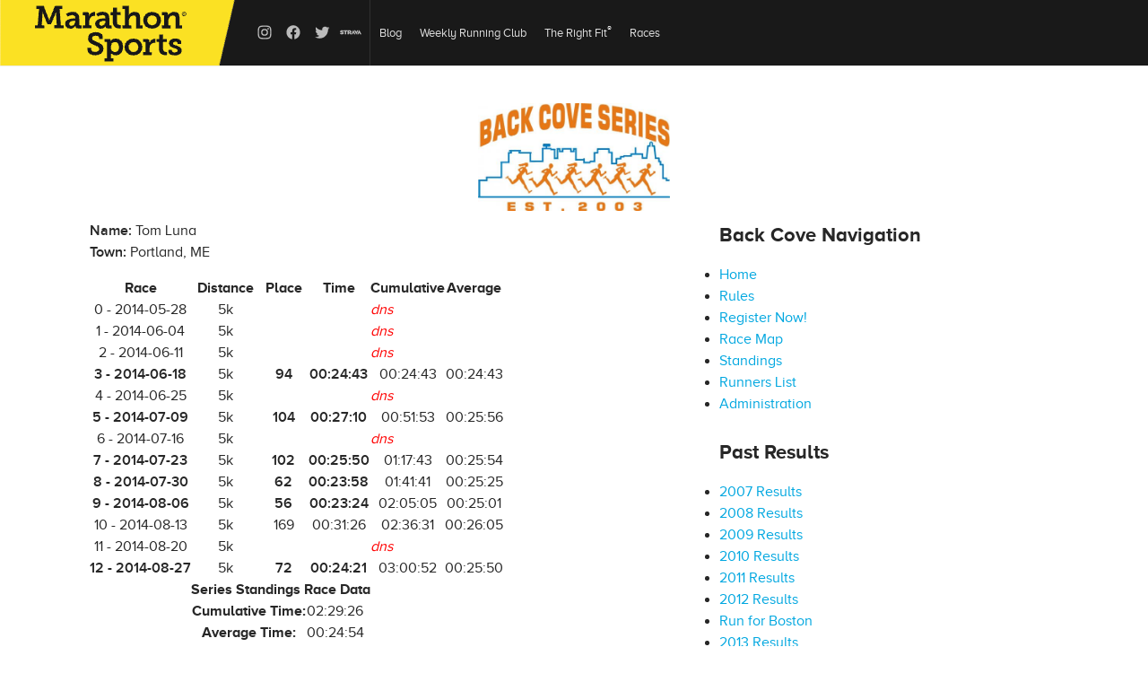

--- FILE ---
content_type: text/html; charset=UTF-8
request_url: https://backcove.runtowin.com/runner.php?Series=9&Bib=423
body_size: 31091
content:
<!DOCTYPE html>
<html lang="en" class="">

<head>
    <meta http-equiv="Content-Type" content="text/html; charset=UTF-8">
    <meta name="viewport" content="width=device-width, initial-scale=1, maximum-scale=1">

    <title>Weekly Back Cove Series - Fleet Feet Maine Running</title>
    <meta name="description" content="">
    <meta name="theme-color" content="#272727">
    <style>
        .regular {
            font-weight: 400
        }

        .semibold {
            font-weight: 600
        }

        .bold {
            font-weight: 700
        }

        .sans {
            font-family: proxima-nova, sans-serif;
            font-weight: 400
        }

        .serif {
            font-family: proxima-nova, sans-serif;
            font-weight: 400
        }

        @keyframes fadeInDown {
            0% {
                transform: translate3d(0, -10px, 0);
                opacity: 0
            }
            100% {
                transform: translate3d(0, 0, 0);
                opacity: 1
            }
        }

        .fadeInDown {
            animation: fadeInDown .3s forwards;
            animation-fill-mode: both
        }

        .d1 {
            animation-delay: 50ms
        }

        .d2 {
            animation-delay: .1s
        }

        .d3 {
            animation-delay: 150ms
        }

        .d4 {
            animation-delay: .2s
        }

        .d5 {
            animation-delay: 250ms
        }

        .d6 {
            animation-delay: .3s
        }

        .d7 {
            animation-delay: 350ms
        }

        .d8 {
            animation-delay: .4s
        }

        .d9 {
            animation-delay: 450ms
        }

        .d10 {
            animation-delay: .5s
        }

        .d11 {
            animation-delay: 550ms
        }

        .d12 {
            animation-delay: .6s
        }

        .d13 {
            animation-delay: 650ms
        }

        .d14 {
            animation-delay: .7s
        }

        .d15 {
            animation-delay: 750ms
        }

        .d16 {
            animation-delay: .8s
        }
        /*! normalize.css v3.0.3 | MIT License | github.com/necolas/normalize.css */

        abbr,
        address,
        article,
        aside,
        audio,
        b,
        blockquote,
        body,
        canvas,
        caption,
        cite,
        code,
        dd,
        del,
        details,
        dfn,
        div,
        dl,
        dt,
        em,
        fieldset,
        figcaption,
        figure,
        footer,
        form,
        h1,
        h2,
        h3,
        h4,
        h5,
        h6,
        header,
        hgroup,
        html,
        i,
        iframe,
        img,
        ins,
        kbd,
        label,
        legend,
        li,
        mark,
        menu,
        nav,
        object,
        ol,
        p,
        pre,
        q,
        samp,
        section,
        small,
        span,
        strong,
        sub,
        summary,
        sup,
        table,
        tbody,
        td,
        tfoot,
        th,
        thead,
        time,
        tr,
        ul,
        var,
        video {
            margin: 0;
            padding: 0;
            border: 0;
            outline: 0;
            font-size: 100%;
            vertical-align: baseline;
            background: 0 0
        }

        html {
            -ms-text-size-adjust: 100%;
            -webkit-text-size-adjust: 100%
        }

        ::selection {
            background: #b5e2fa
        }

        body {
            margin: 0
        }

        details,
        main,
        summary {
            display: block
        }

        audio:not([controls]) {
            display: none;
            height: 0
        }

        a {
            background-color: transparent
        }

        a:active,
        a:hover {
            outline: 0
        }

        b,
        strong {
            font-weight: 700
        }

        small {
            font-size: 80%
        }

        sub,
        sup {
            font-size: 75%;
            line-height: 0;
            position: relative;
            vertical-align: baseline
        }

        sup {
            top: -.5em
        }

        sub {
            bottom: -.25em
        }

        img {
            border: 0
        }

        svg:not(:root) {
            overflow: hidden
        }

        hr {
            box-sizing: content-box;
            height: 0
        }

        pre {
            overflow: auto
        }

        code,
        kbd,
        pre,
        samp {
            font-family: monospace, monospace;
            font-size: 1em
        }

        button,
        input,
        optgroup,
        select,
        textarea {
            color: inherit;
            font: inherit;
            margin: 0
        }

        button {
            overflow: visible
        }

        button,
        select {
            text-transform: none
        }

        button,
        html input[type=button],
        input[type=reset],
        input[type=submit] {
            -webkit-appearance: button;
            cursor: pointer
        }

        button[disabled],
        html input[disabled] {
            cursor: default
        }

        button::-moz-focus-inner,
        input::-moz-focus-inner {
            border: 0;
            padding: 0
        }

        input {
            line-height: normal
        }

        input[type=checkbox],
        input[type=radio] {
            box-sizing: border-box;
            padding: 0
        }

        input[type=number]::-webkit-inner-spin-button,
        input[type=number]::-webkit-outer-spin-button {
            height: auto
        }

        input[type=search] {
            -webkit-appearance: textfield
        }

        input[type=search]::-webkit-search-cancel-button,
        input[type=search]::-webkit-search-decoration {
            -webkit-appearance: none
        }

        legend {
            border: 0;
            padding: 0
        }

        textarea {
            overflow: auto
        }

        optgroup {
            font-weight: 700
        }

        table {
            border-collapse: collapse;
            border-spacing: 0
        }

        td,
        th {
            padding: 0
        }

        * {
            box-sizing: border-box
        }

        .vcenter {
            position: absolute;
            top: 50%;
            left: 0;
            width: 100%;
            transform: translate(0, -50%)
        }

        .grid,
        .grid .row {
            display: block;
            width: 100%
        }

        .grid .row:after,
        .grid .row:before,
        .grid:after,
        .grid:before {
            content: "";
            display: table
        }

        .grid .row:after,
        .grid:after {
            clear: both
        }

        .grid .row .center {
            float: none;
            display: block;
            margin: 0 auto
        }

        .grid .col12 {
            width: 100%;
            margin-left: 2.54%;
            position: relative;
            float: left
        }

        .grid .col12:first-child {
            margin-left: 0
        }

        .grid .col11 {
            width: 91.454%;
            margin-left: 2.54%;
            position: relative;
            float: left
        }

        .grid .col11:first-child {
            margin-left: 0
        }

        .grid .col10 {
            width: 82.909%;
            margin-left: 2.54%;
            position: relative;
            float: left
        }

        .grid .col10:first-child {
            margin-left: 0
        }

        .grid .col9 {
            width: 74.36%;
            margin-left: 2.54%;
            position: relative;
            float: left
        }

        .grid .col9:first-child {
            margin-left: 0
        }

        .grid .col8 {
            width: 65.818%;
            margin-left: 2.54%;
            position: relative;
            float: left
        }

        .grid .col8:first-child {
            margin-left: 0
        }

        .grid .col7 {
            width: 57.27%;
            margin-left: 2.54%;
            position: relative;
            float: left
        }

        .grid .col7:first-child {
            margin-left: 0
        }

        .grid .col6 {
            width: 48.727%;
            margin-left: 2.54%;
            position: relative;
            float: left
        }

        .grid .col6:first-child {
            margin-left: 0
        }

        .grid .col5 {
            width: 40.18%;
            margin-left: 2.54%;
            position: relative;
            float: left
        }

        .grid .col5:first-child {
            margin-left: 0
        }

        .grid .col4 {
            width: 31.636%;
            margin-left: 2.54%;
            position: relative;
            float: left
        }

        .grid .col4:first-child {
            margin-left: 0
        }

        .grid .col3 {
            width: 23.09%;
            margin-left: 2.54%;
            position: relative;
            float: left
        }

        .grid .col3:first-child {
            margin-left: 0
        }

        .grid .col2 {
            width: 14.545%;
            margin-left: 2.54%;
            position: relative;
            float: left
        }

        .grid .col2:first-child {
            margin-left: 0
        }

        .grid .col1 {
            width: 6%;
            margin-left: 2.54%;
            position: relative;
            float: left
        }

        .grid .col1:first-child {
            margin-left: 0
        }

        .onlyMobile,
        .onlymobile {
            display: none
        }

        @media all and (max-width:599px) {
            .noMobile,
            .nomobile {
                display: none!important
            }
            .onlyMobile,
            .onlymobile {
                display: block
            }
            .grid .col12 {
                width: 100%;
                margin: 0
            }
            .grid .col11 {
                width: 100%;
                margin: 0
            }
            .grid .col10 {
                width: 100%;
                margin: 0
            }
            .grid .col9 {
                width: 100%;
                margin: 0
            }
            .grid .col8 {
                width: 100%;
                margin: 0
            }
            .grid .col7 {
                width: 100%;
                margin: 0
            }
            .grid .col6 {
                width: 100%;
                margin: 0
            }
            .grid .col5 {
                width: 100%;
                margin: 0
            }
            .grid .col4 {
                width: 100%;
                margin: 0
            }
            .grid .col3 {
                width: 100%;
                margin: 0
            }
            .grid .col2 {
                width: 100%;
                margin: 0
            }
            .grid .col1 {
                width: 100%;
                margin: 0
            }
            .grid .m-col4 {
                width: 100%;
                margin-left: 4%;
                position: relative;
                float: left
            }
            .grid .m-col4:first-child {
                margin-left: 0
            }
            .grid .m-col3 {
                width: 74%;
                margin-left: 4%;
                position: relative;
                float: left
            }
            .grid .m-col3:first-child {
                margin-left: 0
            }
            .grid .m-col2 {
                width: 48%;
                margin-left: 4%;
                position: relative;
                float: left
            }
            .grid .m-col2:first-child {
                margin-left: 0
            }
            .grid .m-col1 {
                width: 22%;
                margin-left: 4%;
                position: relative;
                float: left
            }
            .grid .m-col1:first-child {
                margin-left: 0
            }
        }

        .bound-none {
            position: relative;
            margin: 0 auto;
            width: 100%
        }

        .bound-maximum {
            position: relative;
            margin: 0 auto;
            width: calc(100% - 60px)
        }

        @media (max-width:1200px) {
            .bound-maximum {
                width: calc(100% - 40px)
            }
        }

        @media (max-width:800px) {
            .bound-maximum {
                width: calc(100% - 30px)
            }
        }

        @media (max-width:349px) {
            .bound-maximum {
                width: calc(100% - 20px)
            }
        }

        .bound-wide {
            position: relative;
            margin: 0 auto;
            width: calc(100% - 60px);
            max-width: 1300px
        }

        @media (max-width:1200px) {
            .bound-wide {
                width: calc(100% - 40px)
            }
        }

        @media (max-width:800px) {
            .bound-wide {
                width: calc(100% - 30px)
            }
        }

        @media (max-width:349px) {
            .bound-wide {
                width: calc(100% - 20px)
            }
        }

        .bound-layout {
            position: relative;
            margin: 0 auto;
            width: calc(100% - 60px);
            max-width: 1080px
        }

        @media (max-width:1200px) {
            .bound-layout {
                width: calc(100% - 40px)
            }
        }

        @media (max-width:800px) {
            .bound-layout {
                width: calc(100% - 30px)
            }
        }

        @media (max-width:349px) {
            .bound-layout {
                width: calc(100% - 20px)
            }
        }

        .bound-narrow {
            position: relative;
            margin: 0 auto;
            width: calc(100% - 60px);
            max-width: 770px
        }

        @media (max-width:1200px) {
            .bound-narrow {
                width: calc(100% - 40px)
            }
        }

        @media (max-width:800px) {
            .bound-narrow {
                width: calc(100% - 30px)
            }
        }

        @media (max-width:349px) {
            .bound-narrow {
                width: calc(100% - 20px)
            }
        }

        * {
            box-sizing: border-box!important
        }

        html {
            overflow-x: hidden
        }

        #header {
            z-index: 4
        }

        #header-notice {
            z-index: 3
        }

        #wholepage {
            position: relative;
            z-index: 2;
            overflow-x: hidden

        }

        #header-notice {
            background: #00a7e0;
            text-align: center;
            color: #fff;
            padding-left: 10px;
            padding-right: 10px;
            font-size: 16px;
            min-height: 40px;
            padding-top: 10px
        }

        #header-notice a {
            color: #fff;
            text-decoration: underline
        }

        #header-notice p {
            margin-bottom: 5px;
            line-height: 1.2
        }

        @media (max-width:599px) {
            #header-notice {
                font-size: 14px
            }
        }

        .mobileonly {
            display: none
        }

        @media (max-width:599px) {
            .mobileonly {
                display: block
            }
        }

        .layout-sidebar {
            overflow: hidden
        }

        .layout-sidebar .sidebar {
            float: left;
            width: 282px
        }

        .layout-sidebar .main {
            float: right;
            padding: 30px;
            width: calc(100% - 282px)
        }

        .layout-one-column {
            padding: 30px 0
        }

        .layout-full-width {
            margin: 0 auto
        }

        @media (max-width:1100px) {
            .layout-sidebar .sidebar {
                width: 240px
            }
            .layout-sidebar .main {
                width: calc(100% - 240px);
                padding: 20px
            }
        }

        @media (max-width:1000px) {
            .layout-sidebar .sidebar {
                width: 200px
            }
            .layout-sidebar .main {
                width: calc(100% - 200px)
            }
        }

        @media (max-width:850px) {
            .layout-sidebar .sidebar {
                width: 180px
            }
            .layout-sidebar .main {
                width: calc(100% - 180px);
                padding: 15px
            }
        }

        @media (max-width:800px) {
            .layout-one-column {
                padding: 60px 0
            }
        }

        @media (max-width:599px) {
            #wholepage {
                overflow: visible
            }
            .layout-one-column {
                padding: 30px 0
            }
            .layout-sidebar {
                display: flex;
                flex-wrap: wrap;
                flex-direction: column-reverse;
                overflow: visible
            }
            .layout-sidebar .sidebar {
                width: 100%;
                padding: 15px;
                border-top: #ddd
            }
            .layout-sidebar .main {
                width: 100%;
                padding: 15px
            }
        }

        #footer {
            background: #1b1b1b;
            padding: 50px 0;
            color: #aaa
        }

        #footer .bound-layout {
            display: flex;
            justify-content: center
        }

        #footer .navcol {
            margin: 0 50px
        }

        #footer .navcol:first-child {
            margin-left: 0
        }

        #footer .navcol h5 {
            color: #fff
        }

        #footer .navcol a {
            display: block;
            font-size: 14px;
            margin-bottom: 5px;
            color: #aaa
        }

        #footer .legal {
            display: flex;
            flex-direction: column;
            justify-content: flex-end;
            align-items: right;
            text-align: right;
            font-size: 14px;
            padding-left: 50px;
            color: #999
        }

        #footer .legal p {
            margin-bottom: 0
        }

        #footer .legal a {
            color: #999;
            margin-left: 5px
        }

        #footer .legal span {
            display: block;
            margin-bottom: 5px
        }

        @media (max-width:1150px) {
            #footer .navcol {
                margin: 0 30px
            }
            #footer .legal {
                padding-left: 30px
            }
        }

        @media (max-width:900px) {
            #footer .navcol {
                margin: 0 20px
            }
            #footer .legal {
                padding-left: 20px
            }
        }

        @media (max-width:760px) {
            #footer {
                padding: 25px 0
            }
            #footer .bound-layout {
                flex-wrap: wrap;
                flex-direction: column;
                align-items: center
            }
            #footer .navcol {
                text-align: center;
                margin: 0;
                margin-bottom: 25px
            }
            #footer .legal {
                align-items: center;
                text-align: center
            }
        }

        #social-bar {
            display: flex;
            justify-content: center;
            background: #272727
        }

        #social-bar .social-block {
            text-align: center;
            padding: 50px 70px
        }

        #social-bar .social-block:nth-child(2n) {
            border-left: 1px solid #444;
            border-right: 1px solid #444
        }

        #social-bar .social-block h4 {
            color: #fff;
            font-size: 24px
        }

        #social-bar .social-block p {
            color: #b0b0b0
        }

        #social-bar .social {
            display: flex;
            justify-content: center
        }

        #social-bar .social a {
            display: block;
            margin: 0 5px;
            width: 50px;
            height: 50px;
            fill: #fff
        }

        #social-bar #footer-email-signup {
            display: flex;
            justify-content: center
        }

        #social-bar #footer-email-signup input {
            border: none;
            margin: 0;
            padding: 0;
            -webkit-appearance: none;
            font-weight: 400;
            border-radius: 0;
            height: 50px;
            color: #fff;
            padding: 0 0 0 15px;
            width: 270px;
            background: #454545
        }

        #social-bar #footer-email-signup input:focus {
            outline: 0
        }

        #social-bar #footer-email-signup button {
            border: none;
            margin: 0;
            padding: 0;
            -webkit-appearance: none;
            border-radius: 0;
            height: 50px;
            width: 50px;
            background: #454545;
            padding: 15px;
            fill: #fff
        }

        #social-bar #footer-email-thankyou svg {
            display: block;
            margin: 0 auto;
            width: 40px;
            height: 40px
        }

        @media (max-width:1350px) {
            #social-bar .social-block {
                padding: 50px
            }
        }

        @media (max-width:1250px) {
            #social-bar .social-block {
                padding: 30px
            }
            #social-bar .social-block h4 {
                font-size: 20px
            }
            #social-bar .social-block p {
                font-size: 15px
            }
            #social-bar #footer-email-signup input {
                width: 240px
            }
        }

        @media (max-width:960px) {
            #social-bar {
                flex-wrap: wrap
            }
            #social-bar .social-block:nth-child(1) {
                order: 3;
                width: 100%;
                border-top: 1px solid #444
            }
            #social-bar .social-block:nth-child(2) {
                border-left: 0
            }
        }

        @media (max-width:760px) {
            #social-bar .social-block {
                width: 100%;
                border: 0
            }
            #social-bar .social-block:nth-child(2) {
                border-bottom: 1px solid #444
            }
        }

        @media (max-width:479px) {
            #social-bar .social-block {
                padding: 20px
            }
        }

        select:-moz-focusring {
            color: transparent;
            text-shadow: 0 0 0 #000
        }

        form fieldset {
            display: block;
            width: 100%
        }

        form label {
            display: block;
            width: 100%
        }

        form input:-webkit-autofill {
            -webkit-box-shadow: inset 0 0 0 9999px #fafcff
        }

        form input[type=email],
        form input[type=number],
        form input[type=password],
        form input[type=text],
        form textarea {
            border: none;
            margin: 0;
            padding: 0;
            -webkit-appearance: none;
            border-radius: 0;
            display: block;
            width: 100%;
            line-height: 24px;
            padding: 6px 12px;
            border: 1px solid #aaa;
            font-weight: 400;
            border-radius: 3px;
            font-size: 12px
        }

        form input[type=submit] {
            display: inline-block;
            cursor: pointer;
            line-height: 20px;
            padding: 15px 40px;
            height: 50px;
            text-align: center;
            background: #00a7e0;
            color: #fff;
            border: none;
            font-size: 15px;
            text-transform: uppercase;
            font-weight: 600;
            text-decoration: none!important;
            transition: 250ms;
            border-radius: 0
        }

        form input[type=submit] svg {
            fill: #fff;
            display: inline-block;
            width: 16px;
            height: 16px;
            position: relative;
            top: 2px
        }

        form input[type=submit].block {
            display: block
        }

        form input[type=submit].short {
            padding: 9px 40px;
            height: 40px;
            line-height: 20px
        }

        form input[type=submit].tiny {
            padding: 3px 20px;
            font-size: 12px;
            border-width: 1px;
            height: auto
        }

        form input[type=submit].full {
            width: 100%
        }

        form input[type=submit].outline {
            background: 0 0;
            border: 2px solid #00a7e0;
            color: #00a7e0;
            line-height: 16px
        }

        form input[type=submit].outline:hover {
            background: #00a7e0;
            color: #fff
        }

        form input[type=submit].outline-graydark {
            background: 0 0;
            border: 2px solid #272727;
            color: #272727;
            line-height: 16px
        }

        form input[type=submit].outline-graydark:hover {
            background: #272727;
            color: #fff
        }

        form input[type=submit].disabled,
        form input[type=submit]:disabled {
            background: #9e9e9e
        }

        form input[type=submit].plain {
            background: #f5f5f5;
            color: #888
        }

        @media (max-width:600px) {
            form input[type=submit] {
                padding: 10px 30px;
                height: 40px;
                font-size: 13px
            }
        }

        form input[type=radio] {
            display: inline;
            width: inherit;
            border: inherit
        }

        form input.readonly {
            background: #fafafa
        }

        .form-input {
            margin-bottom: 20px
        }

        .form-input label {
            color: #aaa
        }

        .cart-narrow {
            width: 100%;
            max-width: 600px
        }

        .cart-narrow .form-wrap {
            overflow: hidden;
            width: 100%;
            margin-bottom: 8px
        }

        .cart-narrow .form-wrap label {
            width: 30%;
            float: left;
            padding-right: 10px;
            padding-top: 6px;
            text-align: right
        }

        .cart-narrow .form-wrap input,
        .cart-narrow .form-wrap select {
            width: 70%!important;
            float: right
        }

        .cart-narrow .form-wrap-checkbox {
            margin-left: 30%;
            margin-top: 10px
        }

        .cart-narrow .form-wrap-checkbox label {
            color: #000!important
        }

        html {
            padding-top: 175px
        }

        html.transparent #wholepage {
            margin-top: -121px
        }

        html.hasNotice {
            padding-top: 215px
        }

        #headernew {
            z-index: 9;
            position: fixed;
            top: 0;
            left: 0;
            width: 100%;
            display: flex;
            flex-direction: column;
            background: #fff
        }

        #headertop {
            z-index: 3;
            width: 100%;
            height: 73px;
            background: #191919;
            display: flex;
            justify-content: space-between
        }


        #headernew:after {
            z-index: 2;
            content: '';
            display: block;
            width: 100%;
            height: 1px;
            background: rgba(220, 220, 220, .5)
        }

        #headerbottom {
            position: relative;
            z-index: 1;
            width: 100%;
            height: 20px;
            transition: 250ms height
        }

        #headerbottom:before {
            content: '';
            position: absolute;
            left: 0;
            top: 0;

            background: #fff;
            opacity: 0;
            transition: 250ms background
        }

        #headerbottom .logo {
          display:block;
          margin-left:auto;
          margin-right:auto;
          margin-top:-60px;
          height:120px;
        }
        #headerbottom .mobile {
            display: none
        }

        #nav {
            position: relative;
            width: 100%;
            height: 100%;
            display: flex;
            justify-content: center
        }

        #nav .left,

        #nav .right {
            height: 100%
        }

        #nav .mobile {
            display: none
        }

        #nav .left,
        #nav .right {
            width: 50%;
            display: flex
        }

        #nav .left {
            justify-content: flex-end;
            padding-right: 160px
        }

        #nav .right {
            padding-left: 160px
        }

        #nav .navitem {
            display: flex;
            flex-direction: column;
            justify-content: center
        }

        #nav .navitem>a {
            font-weight: 700;
            z-index: 3;
            color: #272727;
            fill: #272727;
            transition: 250ms;
            padding: 10px 20px;
            cursor: pointer;
            font-size: 16px
        }

        #nav .navitem>a>svg {
            position: relative;
            top: 3px;
            display: inline-block;
            width: 15px;
            height: 15px
        }

        #nav .navitem>a:hover {
            color: #00a7e0;
            fill: #00a7e0
        }

        #nav .navitem.open>a {
            color: #00a7e0;
            fill: #00a7e0
        }

        #header-user-buttons {
            flex-direction: row!important
        }

        .header-user-button {
            line-height: 54px
        }

        .transparent #headernew {
            background: 0 0
        }

        .transparent #headerbottom {
            background: rgba(0, 0, 0, .1)
        }

        .transparent #nav .navitem>a {
            color: #fff;
            fill: #fff
        }

        .transparent #nav .navitem>a:hover {
            color: #00a7e0;
            fill: #00a7e0
        }

        .scrolled #headerbottom {
            height: 80px
        }


        .location-row-mode-nav .location-row-loc-data {
            display: none!important
        }

        #store-location-ui #localnav {
            display: none
        }

        .noTransparent #headerbottom:before,
        .scrolled #headerbottom:before {
            opacity: 1
        }


        .noTransparent #nav .navitem>a,
        .scrolled #nav .navitem>a {
            color: #272727;
            fill: #272727
        }

        .noTransparent #nav .navitem>a:hover,
        .scrolled #nav .navitem>a:hover {
            color: #00a7e0;
            fill: #00a7e0
        }

        #header-error {
            background: #d65c40;
            color: #fff;
            width: 100%;
            text-align: center;
            padding: 3px 10px
        }

        #header-message {
            background: #72a34d;
            color: #fff;
            width: 100%;
            text-align: center;
            padding: 3px 10px
        }

        @media (max-width:1150px) {

            #nav .left {
                padding-right: 140px
            }
            #nav .right {
                padding-left: 140px
            }
            #nav .navitem>a {
                padding: 10px
            }
        }

        @media (max-width:960px) {
            #nav .process {
                display: none
            }
            #ecom a {
                font-size: 11px
            }
        }

        @media (max-width:900px) {
            html {
                padding-top: 125px
            }
            html.transparent #wholepage {
                margin-top: -81px
            }
            html.hasNotice {
                padding-top: 165px
            }
            #headertop {
                height: 44px
            }
            .header-user-button {
                line-height: 44px
            }
            #headerbottom {
                height: 80px
            }


            #nav .left {
                padding-right: 110px
            }
            #nav .right {
                padding-left: 110px
            }
        }

        @media (max-width:760px) {
            html {
                padding-top: 100px
            }
            html.transparent #wholepage {
                margin-top: 0
            }
            html.hasNotice {
                padding-top: 140px
            }
            .transparent #headerbottom {
                background: #fff
            }

            .transparent #nav .navitem>a {
                color: #272727;
                fill: #272727
            }
            .transparent #nav .navitem>a:hover {
                color: #00a7e0;
                fill: #00a7e0
            }
            #headertop {
                height: 40px
            }
            .header-user-button {
                line-height: 40px
            }
            .scrolled #headerbottom {
                height: 60px
            }
            #headerbottom {
                height: 60px
            }
            #headerbottom .mobile {
                position: absolute;
                left: 0;
                top: 0;
                height: 100%;
                width: 100%;
                display: flex;
                justify-content: space-between;
                padding: 0 10px;
                align-items: center
            }
            #headerbottom .mobile a {
                display: block;
                width: 40px;
                height: 40px;
                padding: 8px;
                fill: #1b1b1b;
                cursor: pointer
            }
            #headerbottom .mobile a.searchtoggle {
                padding: 9px
            }
            #headerbottom .mobile a.navtoggle .x {
                display: none
            }
            #nav {
                position: fixed;
                flex-direction: column;
                justify-content: flex-start;
                top: 100px;
                left: -150%;
                background: #fff;
                height: calc(100% - 100px)
            }
            #nav .left,
            #nav .right {
                flex-direction: column;
                justify-content: flex-start;
                padding: 0;
                width: 100%;
                height: auto
            }
            #nav .navitem {
                height: auto;
                border-bottom: 1px solid #f5f5f5
            }
            #nav .navitem>a {
                padding: 13px 20px
            }
            html.hasNotice #nav {
                top: 140px
            }
            .mobilenavopen {
                overflow-y: none
            }
            .mobilenavopen #headerbottom .mobile a.navtoggle .x {
                display: block
            }
            .mobilenavopen #headerbottom .mobile a.navtoggle .h {
                display: none
            }
            .mobilenavopen #nav {
                left: 0
            }
        }

        #franchise,
        #franchise-target {
            display: flex
        }

        #location-button {
            color: #ccc;
            font-size: 12px;
            text-transform: uppercase;
            font-weight: 300;
            display: flex;
            align-items: center;
            height: 100%;
            padding: 0 8px;
            border-right: 1px solid rgba(255, 255, 255, .1);
            cursor: pointer
        }

        #location-button:hover {
            background: rgba(255, 255, 255, .05)
        }

        #location-button #location-name {
            font-size: 13px;
            font-weight: 700;
            color: #fff
        }

        #location-button i {
            margin-left: 3px;
            position: relative;
            top: -2px;
            display: block;
            width: 16px;
            height: 16px;
            fill: #fff
        }

        #location-button #zip-alternative {
            border: none;
            margin: 0;
            padding: 0;
            -webkit-appearance: none;
            border-radius: 0;
            background: rgba(255, 255, 255, .1);
            height: 35px;
            padding: 0 5px;
            font-size: 14px;
            font-weight: 400
        }

        #location-button #zip-alternative::-webkit-input-placeholder {
            color: #ccc
        }

        #location-button #zip-alternative::-moz-placeholder {
            color: #ccc
        }

        #location-button #zip-alternative::-ms-input-placeholder {
            color: #ccc
        }

        #location-row {
            display: flex
        }

        #location-row .group {
            height: 100%;
            display: flex;
            align-items: center;
            padding: 0 8px
        }

        #location-row .social {
            padding: 0 5px
        }

        #location-row .social a {
            display: flex;
            justify-content: center;
            align-items: center;
            width: 32px;
            height: 100%;
            fill: #bbb
        }

        #location-row .social a:hover {
            fill: #fff
        }

        #location-row .social svg {
            position: relative;
            top: -1px;
            width: 24px;
            height: 24px
        }

        #location-row .address,
        #location-row .phone,
        #location-row .website {
            font-size: 13px;
            color: #ccc
        }

        #location-row .address:hover,
        #location-row .phone:hover,
        #location-row .website:hover {
            color: #eee
        }

        #location-row .address span {
            padding-right: 5px
        }

        #location-row .address .map {
            text-decoration: underline
        }

        #location-row .website span {
            text-decoration: underline
        }

        #location-popup {
            display: none
        }

        .location-popup-content {
            display: flex;
            flex-direction: column;
            padding: 50px 0
        }

        .location-popup-content .store {
            display: flex;
            justify-content: center;
            padding-bottom: 25px
        }

        .location-popup-content .img {
            position: relative;
            width: 40%;
            height: 0;
            padding-bottom: 40%;
            overflow: hidden
        }

        .location-popup-content .img img {
            position: absolute;
            left: 0;
            top: 0;
            height: 100%;
            width: 100%
        }

        .location-popup-content .text {
            display: flex;
            flex-direction: column;
            padding-left: 25px
        }

        .location-popup-content .text .social {
            order: 9
        }

        .location-popup-content .text .social svg {
            width: 32px;
            height: 32px;
            fill: #999
        }

        .location-popup-content .text .group {
            margin-bottom: 0
        }

        .location-popup-content .text .group:last-child {
            margin-bottom: 0
        }

        .location-popup-content .text span {
            display: block
        }

        .location-popup-content .text a {
            color: #999
        }

        .location-popup-content .text .website {
            text-decoration: underline
        }

        .location-popup-content .location-selector-list {
            margin-top: 30px;
            padding-top: 30px;
            border-top: 1px solid #ccc
        }

        .location-popup-content .location-selector-list input {
            width: 180px
        }

        .location-popup-content .location-selector-list .zip-find {
            display: flex
        }

        .location-popup-content .location-selector-list .zip-find button {
            border: none;
            margin: 0;
            padding: 0;
            -webkit-appearance: none;
            border-radius: 0;
            width: 38px;
            height: 38px;
            background: 0 0
        }

        .location-popup-content .location-selector-list .zip-find button svg {
            position: relative;
            top: 3px;
            width: 16px;
            height: 16px
        }

        .location-popup-content .location-selector-list .option-list {
            column-count: 3
        }

        @media (max-width:480px) {
            .location-popup-content .location-selector-list .option-list {
                column-count: 2
            }
        }

        .location-popup-content .location-selector-list .location-partial {
            padding-bottom: 15px;
            -webkit-column-break-inside: avoid;
            page-break-inside: avoid;
            break-inside: avoid;
            cursor: pointer
        }

        .location-popup-content .location-selector-list .location-partial h6 {
            margin-bottom: 0
        }

        .location-popup-content .location-selector-list .location-partial p {
            margin-bottom: 0
        }

        @media (max-width:760px) {
            .location-popup-content .location-selector-list .location-partial h6 {
                line-height: 1.2;
                margin-bottom: 4px
            }
            .location-popup-content .location-selector-list .location-partial p {
                font-size: 12px;
                line-height: 1.4
            }
        }

        #mobile-nav-local .location-selector-list {
            margin-top: 0;
            padding-top: 20px
        }

        #mobile-nav-local .zip-find {
            margin-bottom: 30px
        }

        #mobile-nav-local .store-menu {
            border-top: 1px solid #eee
        }

        #mobile-nav-local .store a {
            font-size: 14px
        }

        #mobile-nav-local .imported-menu {
            width: 100%!important
        }

        #mobile-nav-local .imported-menu .location-popup-content {
            padding: 0!important
        }

        #store-carousel {
            margin: 16px;
            height: 110px;
            overflow-y: hidden;
            overflow-x: scroll
        }

        #store-carousel #store-carousel-inner {
            height: 110px;
            display: block
        }

        #store-carousel .store-carousel-location:last-of-type {
            border-right: none
        }

        #store-carousel .store-carousel-location {
            float: left;
            width: 310px;
            margin-right: 20px;
            border-right: 1px solid rgba(220, 220, 220, .8)
        }

        #store-carousel .store-carousel-location .sc-map {
            width: 30%;
            float: left
        }

        #store-carousel .store-carousel-location .sc-map img {
            max-width: 100%
        }

        #store-carousel .store-carousel-location .sc-address {
            padding-left: 15px;
            width: 70%;
            float: right;
            font-size: 12px
        }

        #store-carousel .store-carousel-location .sc-address span {
            display: block
        }

        #store-carousel .store-carousel-location .sc-address a {
            color: #636363
        }

        .imported-menu #store-mobile-nav {
            display: none
        }

        @media (max-width:760px) {
            .imported-menu #store-location-ui {
                display: none
            }
            .imported-menu #store-mobile-nav {
                display: block
            }
        }

        @media (max-width:1100px) {
            #location-button .label .text {
                display: none
            }
        }

        @media (max-width:960px) {
            #location-button span {
                font-size: 12px
            }
            #location-row .address,
            #location-row .phone,
            #location-row .website {
                font-size: 11px
            }
        }

        @media (max-width:900px) {
            #location-row .social {
                display: none
            }
        }

        @media (max-width:760px) {
            #location-row {
                display: none
            }
            .location-popup-content {
                padding: 25px 0
            }
        }

        @media (max-width:650px) {
            #location-row {
                display: none
            }
        }

        #nav .mega-dropdown {
            z-index: 1;
            position: absolute;
            background: #fff;
            top: calc(100% + 1px);
            left: 0;
            width: 100%;
            border-bottom: 1px solid rgba(220, 220, 220, .5);
            transition: .2s transform;
            transform: translate3d(0, -200%, 0)
        }

        #nav .mega-dropdown:before {
            content: '';
            display: block;
            position: absolute;
            top: -200px;
            left: 0;
            height: 200px;
            width: 100%;
            background: #fff
        }

        #nav .mega-dropdown .mega-dropdown-wrap {
            display: flex;
            opacity: 0;
            transform: translate3d(0, -5px, 0)
        }

        #nav .open .mega-dropdown {
            z-index: 2;
            transform: translate3d(0, 0, 0)
        }

        #nav .open .mega-dropdown .mega-dropdown-wrap {
            opacity: 1;
            transition: .2s 150ms;
            transform: translate3d(0, 0, 0)
        }

        #nav .mega-dropdown-wrap {
            padding: 40px 40px;
            display: flex;
            justify-content: center
        }

        #nav .mega-dropdown-wrap a {
            color: #272727;
            display: block
        }

        #nav .mega-dropdown-wrap .dleft {
            margin-right: 40px;
            padding-right: 30px;
            border-right: 1px solid rgba(220, 220, 220, .5)
        }

        #nav .mega-dropdown-wrap .dleft .linklist {
            padding-right: 0
        }

        #nav .mega-dropdown-wrap .dright {
            display: flex
        }

        #nav .mega-dropdown-wrap h5 {
            font-size: 18px;
            margin-bottom: 10px
        }

        #nav .mega-dropdown-wrap h6 {
            margin-bottom: 10px
        }

        #nav .mega-dropdown-wrap .linklist {
            padding-right: 50px;
            margin-bottom: 20px
        }

        #nav .mega-dropdown-wrap .linklist a {
            display: block;
            line-height: 1.7;
            transition: .2s;
            color: #747474;
            transform: translate3d(0, 0, 0)
        }

        #nav .mega-dropdown-wrap .linklist a:hover {
            color: #00a7e0;
            transform: translate3d(2px, 0, 0)
        }

        #nav .mega-dropdown-wrap .link-column {
            padding-right: 50px
        }

        #nav .mega-dropdown-wrap .link-column:last-child {
            padding-right: 0
        }

        #nav .mega-dropdown-wrap .link-column .linklist {
            padding-right: 0
        }

        @media (max-width:900px) {
            #nav .mega-dropdown-wrap {
                padding: 25px
            }
            #nav .mega-dropdown-wrap .dleft {
                margin-right: 25px;
                padding-right: 25px
            }
            #nav .mega-dropdown-wrap .linklist {
                padding-right: 30px
            }
            #nav .mega-dropdown-wrap .linklist a {
                font-size: 14px;
                line-height: 1.2;
                margin-bottom: 12px
            }
            #nav .mega-dropdown-wrap .link-column {
                padding-right: 30px
            }
        }

        @media (max-width:760px) {
            #nav .mega-dropdown {
                position: fixed;
                top: 100px;
                height: calc(100% - 100px);
                overflow-y: scroll;
                left: 0;
                transform: translate3d(-150%, 0, 0)
            }
            #nav .open .mega-dropdown {
                z-index: 4
            }
            #nav .mega-dropdown-wrap {
                flex-direction: column;
                justify-content: flex-start
            }
            #nav .mega-dropdown-wrap .dleft,
            #nav .mega-dropdown-wrap .dright {
                padding: 0;
                margin: 0;
                border: 0
            }
            #nav .mega-dropdown-wrap .dright {
                flex-direction: column;
                justify-content: flex-start
            }
            #nav .mega-dropdown-wrap .linklist a {
                line-height: 1.5
            }
        }

        #localnav {
            border-left: 1px solid rgba(255, 255, 255, .1)
        }

        #localnav ul {
            list-style: none;
            margin: 0;
            padding: 0;
            display: flex;
            height: 100%
        }

        #localnav .level_1 {
            position: relative;
            height: 100%;
            display: flex;
            justify-content: center;
            flex-direction: column
        }

        #localnav .level_1>a {
            padding: 0 10px
        }

        #localnav .level_1:hover .dropdown {
            display: block
        }

        #localnav .dropdown {
            display: none;
            position: absolute;
            top: 100%;
            left: 0;
            width: 240px;
            background: #222;
            height: auto
        }

        #localnav .level_2>a {
            display: block;
            padding: 10px
        }

        #localnav a {
            font-size: 13px;
            color: #ddd
        }

        #localnav a:hover {
            color: #fff
        }

        #mobile-nav {
            z-index: 99;
            position: fixed;
            top: 0;
            left: 0;
            width: 100%;
            height: 100%;
            transform: translate3d(-105%, 0, 0);
            transition: 250ms transform
        }

        #mobile-nav.open {
            transform: translate3d(0, 0, 0)
        }

        #mobile-nav-top {
            position: absolute;
            top: 0;
            left: 0;
            width: 50%;
            height: 40px;
            background: #191919
        }

        #mobile-nav-top .close {
            position: absolute;
            display: block;
            top: 0;
            left: 0;
            width: 54px;
            height: 40px;
            fill: #fff;
            padding: 8px 20px 8px 8px
        }

        #mobile-nav-tabs {
            position: absolute;
            width: 100%;
            height: 72px;
            top: 40px;
            left: 0;
            background: #fff;
            border-bottom: 1px solid #eee;
            display: flex;
            justify-content: center;
            align-items: flex-end
        }

        #mobile-nav-tabs .mark {
            fill: #00a7e0
        }

        #mobile-nav-tabs .type {
            fill: #343434
        }

        #mobile-nav-tabs .tab {
            display: block;
            position: relative;
            top: 1px;
            width: 45%;
            max-width: 168px;
            height: 60px;
            background: #eee;
            border: 1px solid #eee;
            margin: 0 3px;
            color: #343434;
            padding: 3px 15px 0;
            display: flex;
            flex-direction: column;
            justify-content: center;
            align-items: center;
            transition: 150ms background
        }

        #mobile-nav-tabs .tab.active {
            background: #fff;
            border-bottom-color: #fff
        }

        #mobile-nav-tabs .tab span {
            display: block;
            padding-top: 3px;
            text-transform: uppercase;
            font-weight: 600;
            font-size: 11px;
            letter-spacing: 1px
        }

        .with-tabs #mobile-nav-bottom {
            top: 112px;
            border-top: none
        }

        #mobile-nav-bottom {
            position: absolute;
            top: 100px;
            left: 0;
            width: 100%;
            height: calc(100% - 112px);
            background: #fff;
            border-top: 1px solid #eee;
            overflow-y: scroll;
            -webkit-overflow-scrolling: touch
        }

        #mobile-nav-bottom .mobile-nav-content {
            position: relative;
            display: none
        }

        #mobile-nav-bottom .mobile-nav-content.active {
            display: block
        }

        #mobile-nav-bottom .navitem {
            display: block;
            border-bottom: 1px solid #eee;
            line-height: 20px;
            padding: 15px
        }

        #mobile-nav-bottom .navitem a {
            color: #272727;
            font-weight: 600
        }

        #mobile-nav-bottom .navitem.searchtoggle {
            display: none
        }

        #mobile-nav-bottom .mega-dropdown {
            z-index: 2;
            display: none;
            position: absolute;
            left: 0;
            top: 0;
            height: 100%;
            width: 100%;
            background: #fff;
            padding: 15px
        }

        #mobile-nav-bottom .mega-dropdown h5 {
            font-size: 18px;
            margin-bottom: 10px
        }

        #mobile-nav-bottom .mega-dropdown h6 a {
            color: #272727;
            font-weight: 700
        }

        #mobile-nav-bottom .mega-dropdown .linklist {
            margin-bottom: 20px
        }

        #mobile-nav-bottom .mega-dropdown .linklist a {
            display: block;
            line-height: 1.5;
            font-weight: 400;
            font-size: 14px;
            margin-bottom: 12px;
            color: #747474
        }

        #mobile-nav-bottom .hasdropdown.open .mega-dropdown {
            display: block
        }

        body,
        html {
            font-family: proxima-nova, sans-serif;
            font-weight: 400;
            font-size: 16px;
            color: #272727;
            line-height: 1.5;
            -webkit-font-smoothing: antialiased;
            -moz-osx-font-smoothing: grayscale
        }

        blockquote,
        form,
        h1,
        h2,
        h3,
        h4,
        h5,
        h6,
        ol,
        p,
        pre,
        table,
        ul {
            margin: 0 0 16px 0
        }

        a {
            text-decoration: none;
            color: #00a7e0
        }

        p a:hover {
            text-decoration: underline
        }

        strong {
            font-weight: 600
        }

        h1,
        h2,
        h3,
        h4,
        h5,
        h6 {
            font-weight: 700
        }

        h1 {
            font-size: 32px
        }

        h2 {
            font-size: 25px
        }

        h3 {
            font-size: 22px
        }

        h4 {
            font-size: 20px
        }

        h5 {
            font-size: 18px
        }

        h6 {
            font-size: 17px
        }

        hr {
            height: 1px;
            border: none;
            background: #ddd;
            margin: 30px 0
        }

        .main ul,
        .tab-content ul {
            padding-left: 20px
        }

        ul.columns2,
        ul.columns3,
        ul.columns4 {
            list-style: none;
            margin: 0;
            padding: 0;
            margin-bottom: 20px;
            color: #5a5a5a
        }

        .strikethrough {
            text-decoration: line-through
        }

        .columns4 {
            column-count: 4
        }

        .columns3 {
            column-count: 3
        }

        .columns2 {
            column-count: 2
        }

        @media (max-width:850px) {
            body,
            html {
                font-size: 16px
            }
            blockquote,
            form,
            h1,
            h2,
            h3,
            h4,
            h5,
            h6,
            ol,
            p,
            pre,
            table,
            ul {
                margin: 0 0 10px 0
            }
            h1 {
                font-size: 25px
            }
            h2 {
                font-size: 22px
            }
            h3 {
                font-size: 20px
            }
            h4 {
                font-size: 17px
            }
            h5 {
                font-size: 17px
            }
            h6 {
                font-size: 17px
            }
            hr {
                margin: 15px 0
            }
        }

        @media (max-width:800px) {
            .columns4 {
                column-count: 3
            }
        }

        @media (max-width:599px) {
            .columns4 {
                column-count: 2
            }
            .columns3 {
                column-count: 2
            }
            .columns2 {
                column-count: 1
            }
        }

        @media (max-width:500px) {
            .hero-title {
                font-size: 28px;
                letter-spacing: 5px;
                padding-bottom: 5px;
                border-bottom: 3px solid #00a7e0
            }
            h1 {
                font-size: 20px
            }
            h2 {
                font-size: 20px
            }
            h3 {
                font-size: 18px
            }
            h4 {
                font-size: 15px
            }
            h5 {
                font-size: 14px
            }
            h6 {
                font-size: 14px
            }
        }

        @media (max-width:400px) {
            .hero-title {
                font-size: 24px
            }
            .columns4 {
                column-count: 1
            }
            .columns3 {
                column-count: 1
            }
        }

        .popup-overlay-open {
            overflow: hidden
        }

        #popup-overlay {
            z-index: 2;
            position: absolute;
            left: 0;
            top: 0;
            height: 100%;
            width: 100%;
            position: fixed;
            background: rgba(255, 255, 255, .95);
            display: flex;
            flex-direction: column;
            justify-content: center;
            padding-top: 175px
        }

        .scrolled #popup-overlay {
            padding-top: 135px
        }

        #popup-content {
            max-height: 100%;
            overflow-y: auto
        }

        #popup-content .searchform {
            box-shadow: 0 0 20px rgba(0, 0, 0, .2)
        }

        @media (max-width:900px) {
            #popup-overlay,
            .scrolled #popup-overlay {
                padding-top: 125px
            }
        }

        @media (max-width:760px) {
            #popup-overlay,
            .scrolled #popup-overlay {
                padding-top: 101px
            }
        }

        .modal-open {
            overflow: hidden
        }

        .modal {
            display: none;
            overflow: hidden;
            position: fixed;
            top: 0;
            right: 0;
            bottom: 0;
            left: 0;
            z-index: 1050;
            -webkit-overflow-scrolling: touch;
            outline: 0
        }

        .modal.fade .modal-dialog {
            transform: translate(0, -25%);
            -webkit-transition: -webkit-transform .3s ease-out;
            -moz-transition: -moz-transform .3s ease-out;
            -o-transition: -o-transform .3s ease-out;
            transition: transform .3s ease-out
        }

        .modal.in .modal-dialog {
            transform: translate(0, 0)
        }

        .modal-open .modal {
            overflow-x: hidden;
            overflow-y: auto
        }

        .modal-dialog {
            position: relative;
            width: auto;
            margin: 10px
        }

        .modal-content {
            position: relative;
            background-color: #fff;
            border: 1px solid #999;
            border: 1px solid rgba(0, 0, 0, .2);
            border-radius: 6px;
            box-shadow: 0 3px 9px rgba(0, 0, 0, .5);
            background-clip: padding-box;
            outline: 0
        }

        .modal-backdrop {
            position: fixed;
            top: 0;
            right: 0;
            bottom: 0;
            left: 0;
            z-index: 1040;
            background-color: #000
        }

        .modal-backdrop.fade {
            -khtml-opacity: 0;
            -moz-opacity: 0;
            opacity: 0
        }

        .modal-backdrop.in {
            -khtml-opacity: .5;
            -moz-opacity: .5;
            opacity: .5
        }

        .modal-header {
            background: #00a7e0;
            padding: 15px;
            border-bottom: 1px solid #e5e5e5
        }

        .modal-header h4 {
            color: #fff
        }

        .modal-header .close {
            margin-top: -2px;
            float: right;
            background: 0 0;
            color: #fff;
            border: none
        }

        .modal-title {
            margin: 0;
            line-height: 1.42857143
        }

        .modal-body {
            position: relative;
            padding: 15px
        }

        .modal-footer {
            padding: 15px;
            text-align: right;
            border-top: 1px solid #e5e5e5
        }

        .modal-footer .btn+.btn {
            margin-left: 5px;
            margin-bottom: 0
        }

        .modal-footer .btn-group .btn+.btn {
            margin-left: -1px
        }

        .modal-footer .btn-block+.btn-block {
            margin-left: 0
        }

        .modal-scrollbar-measure {
            position: absolute;
            top: -9999px;
            width: 50px;
            height: 50px;
            overflow: scroll
        }

        @media (min-width:768px) {
            .modal-dialog {
                width: 600px;
                margin: 30px auto
            }
            .modal-content {
                box-shadow: 0 5px 15px rgba(0, 0, 0, .5)
            }
            .modal-sm {
                width: 300px
            }
        }

        @media (min-width:768px) {
            .modal-lg {
                width: 900px
            }
        }

        .section-header {
            text-align: center;
            padding-top: 25px;
            margin-bottom: 35px
        }

        .section-header h2 {
            font-size: 30px;
            margin-bottom: 10px;
            line-height: 1
        }

        .loading {
            width: 100%;
            border: 1px solid rgba(220, 220, 220, .8);
            margin-bottom: 25px;
            font-size: 18px;
            padding: 20px;
            color: #273754;
            background: #d8deeb;
            text-align: center
        }

        .button {
            display: inline-block;
            cursor: pointer;
            line-height: 20px;
            padding: 15px 40px;
            height: 50px;
            text-align: center;
            background: #00a7e0;
            color: #fff;
            border: none;
            font-size: 15px;
            text-transform: uppercase;
            font-weight: 600;
            text-decoration: none!important;
            transition: 250ms
        }

        .button svg {
            fill: #fff;
            display: inline-block;
            width: 16px;
            height: 16px;
            position: relative;
            top: 2px
        }

        .button.block {
            display: block
        }

        .button.short {
            padding: 9px 40px;
            height: 40px;
            line-height: 20px
        }

        .button.tiny {
            padding: 3px 20px;
            font-size: 12px;
            border-width: 1px;
            height: auto
        }

        .button.full {
            width: 100%
        }

        .button.outline {
            background: 0 0;
            border: 2px solid #00a7e0;
            color: #00a7e0;
            line-height: 16px
        }

        .button.outline:hover {
            background: #00a7e0;
            color: #fff
        }

        .button.outline-graydark {
            background: 0 0;
            border: 2px solid #272727;
            color: #272727;
            line-height: 16px
        }

        .button.outline-graydark:hover {
            background: #272727;
            color: #fff
        }

        .button.disabled,
        .button:disabled {
            background: #9e9e9e
        }

        .button.plain {
            background: #f5f5f5;
            color: #888
        }

        @media (max-width:600px) {
            .button {
                padding: 10px 30px;
                height: 40px;
                font-size: 13px
            }
        }

        .button-working {
            opacity: .7;
            background: #9e9e9e
        }

        a.wufoo {
            cursor: pointer
        }

        #continue-shopping {
            margin-bottom: 10px
        }

        .meta-categories span {
            position: relative;
            top: 2px;
            display: inline-block;
            width: 12px;
            height: 12px;
            fill: #00a7e0
        }

        .meta-categories a {
            display: inline-block;
            font-weight: 700;
            text-transform: uppercase;
            font-size: 13px;
            letter-spacing: 2px;
            color: #00a7e0
        }

        @media (max-width:599px) {
            .meta-categories a {
                font-size: 12px;
                letter-spacing: 1px
            }
        }

        .blog-partial-tile {
            float: left;
            width: calc(33.3% - 20px)
        }

        .blog-partial-tile:nth-child(n) {
            margin: 0 30px 30px 0;
            clear: none
        }

        .blog-partial-tile:nth-child(3n) {
            margin-right: 0
        }

        .blog-partial-tile:nth-child(3n+1) {
            clear: both
        }

        .blog-partial-tile .mainlink {
            color: #272727
        }

        .blog-partial-tile .thumbnail {
            margin-bottom: 20px;
            overflow: hidden
        }

        .blog-partial-tile .thumbnail .ffimage {
            transition: .2s;
            transform: scale3d(1, 1, 1)
        }

        .blog-partial-tile .meta {
            margin-bottom: 10px
        }

        .blog-partial-tile time {
            font-size: 13px;
            text-transform: uppercase;
            display: block;
            color: #999
        }

        .blog-partial-tile h3 {
            margin-bottom: 10px;
            line-height: 1.2
        }

        .blog-partial-tile .excerpt {
            line-height: 1.7;
            margin-bottom: 10px
        }

        .blog-partial-tile .meta-categories a {
            font-size: 12px;
            letter-spacing: 1px
        }

        .blog-partial-tile:hover .thumbnail .ffimage {
            transform: scale3d(1.03, 1.03, 1.03)
        }

        .blog-partial-tile:hover h3:after {
            width: 100%
        }

        @media (max-width:1100px) {
            .blog-partial-tile {
                float: left;
                width: calc(33.3% - 10px)
            }
            .blog-partial-tile:nth-child(n) {
                margin: 0 15px 15px 0;
                clear: none
            }
            .blog-partial-tile:nth-child(3n) {
                margin-right: 0
            }
            .blog-partial-tile:nth-child(3n+1) {
                clear: both
            }
            .blog-partial-tile .thumbnail {
                margin-bottom: 10px
            }
            .blog-partial-tile h3 {
                font-size: 18px
            }
        }

        @media (max-width:760px) {
            .blog-partial-tile {
                float: left;
                width: calc(49.95% - 10px)
            }
            .blog-partial-tile:nth-child(n) {
                margin: 0 20px 20px 0;
                clear: none
            }
            .blog-partial-tile:nth-child(2n) {
                margin-right: 0
            }
            .blog-partial-tile:nth-child(2n+1) {
                clear: both
            }
            .blog-partial-tile .thumbnail {
                margin-bottom: 5px
            }
            .blog-partial-tile h3 {
                font-size: 15px
            }
        }

        @media (max-width:599px) {
            .blog-partial-tile {
                float: none;
                width: 100%;
                padding-bottom: 10px
            }
        }

        .ffimage {
            position: relative;
            width: 100%;
            height: 0;
            overflow: hidden
        }

        .ffimage img {
            position: absolute;
            left: 0;
            top: 0;
            height: 100%;
            width: 100%
        }

        .ffimage-product-wrap {
            position: relative;
            height: 0;
            overflow: hidden
        }

        .ffimage-product-wrap .ffimage {
            position: absolute;
            left: 0;
            top: 0;
            height: 100%;
            width: 100%;
            padding-bottom: 0!important;
            text-align: center
        }

        .ffimage-product-wrap .ffimage img {
            position: relative;
            display: block;
            margin: 0 auto;
            width: auto;
            height: auto
        }

        .ffimage-product-wrap.wider .ffimage img {
            position: absolute;
            top: 50%;
            transform: translate(0, -50%);
            width: 100%
        }

        .ffimage-product-wrap.taller .ffimage img {
            height: 100%
        }

        .fluid-width-video-wrapper {
            margin-bottom: 15px
        }

        .sidenav {
            background: #272727
        }

        .sidenav h4 {
            text-align: center;
            font-weight: 700;
            color: #fff;
            padding: 15px 0;
            border-bottom: 1px solid #343434
        }

        .sidenav h4 a {
            color: #fff
        }

        .sidenav nav {
            padding: 0 0 10px 0
        }

        .sidenav nav ul {
            list-style: none;
            margin: 0;
            padding: 0
        }

        .sidenav nav a {
            display: block;
            color: #fff;
            font-size: 14px;
            line-height: 20px;
            padding: 12px 20px
        }

        .sidenav nav .active a {
            background: rgba(255, 255, 255, .1)
        }

        .product-tile {
            position: relative;
            display: block;
            overflow: hidden;
            width: 100%;
            transition: opacity 1s ease-in-out;
            -moz-transition: opacity 1s ease-in-out;
            -webkit-transition: opacity 1s ease-in-out
        }

        .product-tile .product-tile-button {
            text-align: center;
            margin-top: 15px;
            width: 100%;
            cursor: pointer
        }

        .product-tile.flag:before {
            content: 'Flag';
            text-align: center;
            display: none;
            position: absolute;
            top: 20px;
            left: 50%;
            margin-left: -30px;
            width: 100%;
            height: 15px;
            line-height: 15px;
            text-transform: uppercase;
            color: #fff;
            font-size: 11px;
            transform: rotate(45deg);
            transform-origin: center center;
            background: red;
            background: #00f
        }

        .product-tile.flag.sale:before {
            content: 'Sale';
            background: #00a7e0;
            display: block;
            z-index: 30
        }

        .product-tile.flag.new:before {
            content: 'New';
            background: #00a7e0;
            display: block;
            z-index: 30
        }

        .product-tile .product-tile-img.centered img,
        .product-tile .product-tile-img.taller img {
            height: 100%;
            width: auto;
            left: 50%;
            transform: translateX(-50%)
        }

        .product-tile .product-tile-img.wider img {
            height: auto;
            width: 100%;
            top: 50%;
            transform: translateY(-50%)
        }

        .product-tile a.product-tile-link {
            display: block
        }

        .product-tile img {
            margin: 0 auto;
            display: block;
            text-align: center
        }

        .product-tile h5 {
            text-align: center;
            line-height: 20px;
            padding-top: 5px;
            padding-bottom: 2px;
            margin-top: 5px;
            border-top: 1px solid #ddd;
            color: #333;
            margin-bottom: 4px
        }

        .product-tile h6 {
            text-align: center;
            font-weight: 400;
            font-size: 14px;
            color: #888;
            line-height: 20px;
            margin-bottom: 4px
        }

        .product-tile h6.isDiscounted {
            color: #00a7e0;
            font-weight: 600
        }

        .product-tile h6 .original {
            display: block;
            color: #999;
            font-weight: 400;
            font-size: 12px
        }

        .product-tile-styles {
            position: relative;
            height: 0;
            width: 100%;
            line-height: 16px
        }

        .product-tile-styles .styles {
            position: absolute;
            left: 0;
            bottom: 0;
            height: 16px;
            vertical-align: bottom
        }

        .product-tile-styles .product-tile-style {
            display: inline-block;
            position: relative;
            width: 16px;
            height: 16px;
            overflow: hidden;
            border: 1px solid #ddd;
            background: #f5f5f5;
            border-radius: 2px;
            margin-top: 2px;
            cursor: pointer;
            background-size: 100% 100%
        }

        .product-tile-styles .product-tile-style img {
            display: block;
            position: absolute;
            top: -16px;
            left: -16px;
            width: 48px;
            height: 48px
        }

        .product-tile-styles .more {
            color: #272727;
            font-size: 11px
        }

        .product-tile-categories {
            font-size: 11px;
            line-height: 14px;
            text-align: center
        }

        .product-tile-categories a {
            color: #aaa
        }

        .product-tile-categories a:hover {
            color: #00a7e0
        }

        @media (max-width:800px) {
            .product-tile h5 {
                font-size: 13px;
                margin-bottom: 0
            }
            .product-tile h6 {
                font-size: 13px
            }
        }

        @media (max-width:479px) {
            .product-tile h5 {
                font-size: 12px;
                line-height: 14px
            }
        }

        .pagination {
            overflow: hidden;
            padding-top: 25px
        }

        .pagination .pagination-next {
            float: right
        }

        .pagination .pagination-prev {
            float: left
        }

        .share {
            text-align: center;
            line-height: 32px;
            padding: 10px 0
        }

        .share a {
            display: inline-block;
            border: 2px solid #272727;
            border-radius: 4px;
            vertical-align: bottom;
            transition: .2s
        }

        .share a.pinterest {
            border-color: #c92228;
            fill: #c92228
        }

        .share a.pinterest:hover {
            background: #c92228;
            fill: #fff
        }

        .share a.facebook {
            border-color: #3b5998;
            fill: #3b5998
        }

        .share a.facebook:hover {
            background: #3b5998;
            fill: #fff
        }

        .share a.twitter {
            border-color: #4099ff;
            fill: #4099ff
        }

        .share a.twitter:hover {
            background: #4099ff;
            fill: #fff
        }

        .share i {
            display: block;
            width: 32px;
            height: 32px
        }

        .tabs {
            display: flex;
            flex-wrap: wrap
        }

        .tabs .tab {
            order: 1;
            border: 1px solid #ddd;
            border-bottom: 0;
            font-weight: 400;
            padding: 10px 20px;
            margin: 0;
            margin-right: 3px;
            font-size: 16px;
            color: #555
        }

        .tabs .tab a {
            display: block;
            color: #777;
            text-align: center
        }

        .tabs .tab.active {
            background: #f5f5f5
        }

        .tabs .tab.active a {
            color: #000
        }

        .tabs .tab-content {
            order: 2;
            display: none;
            width: 100%;
            padding: 20px 10px
        }

        .tabs .tab-content.active {
            border-top: 1px solid #ddd;
            display: block
        }

        @media (max-width:850px) {
            .tabs .tab,
            .tabs .tab-content {
                order: 1;
                width: 100%;
                display: block
            }
            .tabs .tab,
            .tabs .tab.active {
                border: none;
                border-bottom: 1px solid #ddd;
                font-weight: 700;
                padding: 5px 0;
                background: 0 0;
                font-size: 17px
            }
            .tabs .tab a,
            .tabs .tab.active a {
                color: #000
            }
            .tabs .tab-content,
            .tabs .tab-content.active {
                border-top: 0;
                padding: 10px 2px 25px 2px
            }
        }

        .scheduleForm {
            display: flex;
            justify-content: space-between;
            flex-wrap: wrap
        }

        .scheduleForm div {
            display: block
        }

        .scheduleForm fieldset {
            margin-bottom: 16px;
            width: calc((100% - 16px)/ 2)
        }

        .scheduleForm fieldset.textarea,
        div.aggergate,
        div.scheduleForm__submit {
            width: 100%
        }

        div.aggergate,
        div.scheduleForm__submit {
            display: flex;
            flex-wrap: wrap;
            justify-content: space-between
        }

        div.aggergate label,
        div.scheduleForm__submit label {
            width: 100%
        }

        div.scheduleForm__submit {
            justify-content: center
        }

        .scheduleForm label {
            font-weight: 700
        }

        .scheduleForm input[type=date],
        .scheduleForm input[type=email],
        .scheduleForm input[type=submit],
        .scheduleForm input[type=tel],
        .scheduleForm input[type=text],
        .scheduleForm input[type=time],
        .scheduleForm textarea {
            -webkit-border-radius: 0;
            -moz-border-radius: 0;
            border-radius: 0;
            outline: 0;
            width: 100%
        }

        .scheduleForm input[type=date],
        .scheduleForm input[type=email],
        .scheduleForm input[type=tel],
        .scheduleForm input[type=text],
        .scheduleForm input[type=time] {
            border: 1px solid #ddd;
            color: #454545;
            font-size: 16px;
            font-weight: 400;
            line-height: 56px;
            height: 58px;
            padding: 0 10px
        }

        .scheduleForm textarea {
            border-color: #ddd;
            height: 120px
        }

        .scheduleForm input[type=submit] {
            border-color: #00a7e0
        }

        .scheduleForm input:focus {
            border-color: #00a7e0
        }

        @supports (display:grid) {
            .scheduleForm,
            .scheduleForm div.aggergate {
                display: grid;
                grid-template-columns: repeat(2, 1fr);
                grid-gap: 16px
            }
            .scheduleForm fieldset {
                margin: 0;
                width: auto
            }
            .scheduleForm div.aggergate,
            .scheduleForm fieldset.textarea,
            .scheduleForm__submit {
                grid-column: span 2
            }
            .scheduleForm div.aggergate label {
                display: block;
                grid-column: span 2
            }
            .scheduleForm__submit {
                display: grid;
                grid-template-columns: repeat(3, 1fr)
            }
            .scheduleForm__submit fieldset {
                grid-column: 2/span 1
            }
        }

        .filter-set {
            display: flex;
            justify-content: space-between;
            margin-bottom: 20px
        }

        .filter-set label {
            display: block;
            text-transform: uppercase;
            font-size: 14px;
            margin-bottom: 4px
        }

        .filter-set .filter-set-input {
            border: none;
            margin: 0;
            padding: 0;
            -webkit-appearance: none;
            border-radius: 0;
            display: block;
            width: 100%;
            background: #fff;
            padding: 0 20px;
            border: 1px solid rgba(220, 220, 220, .8);
            font-weight: 400;
            line-height: 25px;
            height: 50px
        }

        .filter-set .filter-set-item-select-wrap {
            display: block;
            position: relative
        }

        .filter-set .filter-set-item-select-wrap:after {
            width: 30px;
            height: 30px;
            position: absolute;
            top: 20px;
            content: '>';
            color: #b8b8b8;
            font-size: 20px;
            right: 10px;
            transform: rotate(90deg) scaleY(2);
            pointer-events: none
        }

        .filter-set .filter-button {
            width: 200px;
            position: relative
        }

        .filter-set .filter-button .button {
            position: absolute;
            bottom: 0;
            left: 0;
            right: 0
        }

        .filter-set.filter-set-2 .filter-set-item {
            width: calc(50% - 110px)
        }

        .filter-set.filter-set-3 .filter-set-item {
            width: calc(33% - 10px)
        }

        @media (max-width:480px) {
            .filter-set {
                display: block
            }
            .filter-set .filter-button,
            .filter-set .filter-set-item {
                width: 100%!important;
                margin-bottom: 10px
            }
            .filter-set .filter-button .button {
                position: relative
            }
        }

        .kit-item {
            margin-bottom: 50px
        }

        @media (max-width:800px) {
            .kit-item {
                margin-bottom: 30px
            }
        }

        @media (max-width:599px) {
            .kit-item {
                margin-bottom: 25px
            }
        }

        .kit-item:first-child {
            margin-top: 50px
        }

        @media (max-width:1200px) {
            .kit-item:first-child {
                margin-top: 30px
            }
        }

        @media (max-width:800px) {
            .kit-item:first-child {
                margin-top: 25px
            }
        }

        @media (max-width:599px) {
            .kit-item:first-child {
                margin-top: 15px
            }
        }

        .kit-blogList h2 {
            text-align: center;
            color: #272727;
            font-size: 36px
        }

        .kit-blogList h2 small {
            font-weight: 400;
            font-size: 16px
        }

        .kit-blogList .posts {
            overflow: hidden
        }

        @media (max-width:1100px) {
            .kit-blogList h2 {
                font-size: 32px
            }
        }

        @media (max-width:760px) {
            .kit-blogList {
                overflow: hidden
            }
            .kit-blogList h2 {
                font-size: 22px
            }
            .kit-blogList h2 small {
                font-size: 14px
            }
        }

        .kit-blogText a {
            color: #000;
            border-bottom: 1px solid #ddd
        }

        .kit-blogText a:hover {
            text-decoration: none;
            border-bottom-color: #000
        }

        .kit-blogTitle h1 {
            text-align: center;
            line-height: 1.3;
            font-size: 36px;
            margin-bottom: 5px
        }

        @media (max-width:760px) {
            .kit-blogTitle h1 {
                font-size: 32px
            }
        }

        @media (max-width:599px) {
            .kit-blogTitle h1 {
                font-size: 25px
            }
        }

        .kit-blogTitle .meta-categories {
            text-align: center
        }

        .kit-blogTitle .meta time {
            display: block;
            text-align: center;
            color: #999;
            font-size: 14px
        }

        .kit-brandList .brands-grid {
            display: flex;
            flex-wrap: wrap
        }

        .kit-brandList .brands-grid a {
            display: block;
            position: relative;
            width: 16%;
            height: 0;
            padding-bottom: 16%;
            overflow: hidden;
            margin: 1% 2%
        }

        .kit-brandList .brands-grid a .ffimage {
            position: absolute;
            top: 50%;
            left: 50%;
            transform: translate(-50%, -50%)
        }

        .kit-doubleImage {
            text-align: center
        }

        .kit-doubleImage .row {
            overflow: hidden
        }

        .kit-doubleImage .left,
        .kit-doubleImage .right {
            width: 50%;
            float: left
        }

        .kit-doubleImage h4 {
            margin-bottom: 10px;
            font-weight: 400;
            font-size: 30px
        }

        .kit-doubleImage .ffimage {
            margin-bottom: 20px
        }

        .kit-heading {
            text-align: center
        }

        .kit-heading .hheading {
            font-size: 36px;
            line-height: 1.1;
            margin-bottom: 0
        }

        .kit-heading .hheading .hheading {
            font-weight: 700;
            font-style: normal
        }

        @media (max-width:960px) {
            .kit-heading:first-child {
                padding-top: 45px
            }
            .kit-heading .hheading {
                font-size: 32px
            }
        }

        @media (max-width:760px) {
            .kit-heading:first-child {
                padding-top: 35px
            }
            .kit-heading .hheading {
                font-size: 26px
            }
        }

        @media (max-width:479px) {
            .kit-heading .hheading {
                font-size: 22px
            }
        }

        .kit-imageRow .row {
            display: flex
        }

        .kit-imageRow .image-block {
            position: relative;
            overflow: hidden
        }

        .kit-imageRow .image-block .text {
            position: absolute;
            left: 0;
            top: 0;
            height: 100%;
            width: 100%;
            text-align: center;
            transition: .2s
        }

        .kit-imageRow .image-block .text h4,
        .kit-imageRow .image-block .text h5 {
            color: #fff
        }

        .kit-imageRow .image-overlay {
            overflow: visible;
            padding: 0 10px;
            margin-top: 40px
        }

        .kit-imageRow .image-overlay:nth-child(2) {
            margin-top: 0
        }

        .kit-imageRow .image-overlay a {
            display: block;
            transition: 250ms;
            transform: translate3d(0, 0, 0)
        }

        .kit-imageRow .image-overlay .text {
            display: block;
            position: relative;
            height: auto;
            padding: 15px 30px
        }

        .kit-imageRow .image-overlay .text h4,
        .kit-imageRow .image-overlay .text p {
            color: #272727;
            margin-bottom: 0
        }

        .kit-imageRow .image-overlay .text i {
            position: relative;
            top: 2px;
            display: inline-block;
            fill: #272727;
            width: 16px;
            height: 16px
        }

        .kit-imageRow .image-overlay:hover a {
            transform: translate3d(0, -3px, 0)
        }

        .kit-imageRow .image-arrow .wrap {
            z-index: 6;
            position: absolute;
            left: 0;
            top: 0;
            height: 100%;
            width: 100%;
            border: 5px solid #fff
        }

        .kit-imageRow .image-arrow .text {
            z-index: 2;
            text-shadow: 0 1px 3px rgba(0, 0, 0, .7)
        }

        .kit-imageRow .image-arrow .text h5 {
            position: relative;
            font-size: 15px;
            margin-bottom: 8px
        }

        .kit-imageRow .image-arrow .text h5:after {
            content: '';
            position: absolute;
            bottom: 0;
            left: 50%;
            width: 30px;
            margin-left: -15px;
            height: 2px;
            background: #fff
        }

        .kit-imageRow .image-arrow .text h4 {
            font-size: 32px;
            line-height: 1;
            padding: 0 10px
        }

        .kit-imageRow .image-arrow:before {
            content: '';
            z-index: 1;
            position: absolute;
            left: 0;
            top: 0;
            height: 100%;
            width: 100%;
            background: rgba(0, 0, 0, .3);
            opacity: 0;
            transition: .2s
        }

        .kit-imageRow .image-arrow .slant {
            z-index: 3;
            position: absolute;
            bottom: -31%;
            left: 0;
            width: 120%;
            height: 30%;
            transform-origin: top left;
            background: #00a7e0;
            opacity: .8;
            transition: .2s
        }

        .kit-imageRow .image-arrow.small .slant {
            transform: translate3d(0, 100px, 0)
        }

        .kit-imageRow .image-arrow i {
            z-index: 4;
            position: absolute;
            bottom: 15px;
            right: 10px;
            width: 32px;
            height: 32px;
            fill: #fff;
            transition: .2s;
            transform: translate3d(0, 50px, 0)
        }

        .kit-imageRow .image-arrow:hover:before {
            opacity: 1
        }

        .kit-imageRow .image-arrow:hover .text {
            transform: translate3d(0, -7px, 0)
        }

        .kit-imageRow .image-arrow:hover .slant {
            transform: rotate(-6deg) translate3d(0, 0, 0);
            bottom: -30%
        }

        .kit-imageRow .image-arrow:hover.small .slant {
            transform: rotate(-10deg) translate3d(0, 0, 0)
        }

        .kit-imageRow .image-arrow:hover i {
            transform: translate3d(0, 0, 0)
        }

        @media (max-width:960px) {
            .kit-imageRow .image-overlay {
                padding: 0 5px
            }
            .kit-imageRow .image-overlay .text {
                padding: 8px 5px
            }
            .kit-imageRow .image-overlay .text h4 {
                font-size: 18px
            }
            .kit-imageRow .image-overlay .text h4 i {
                display: none
            }
            .kit-imageRow .image-arrow .text h4 {
                font-size: 24px
            }
            .kit-imageRow .image-arrow i {
                width: 24px;
                height: 24px
            }
        }

        @media (max-width:760px) {
            .kit-imageRow .image-overlay {
                margin-top: 20px
            }
            .kit-imageRow .image-arrow .text h4 {
                font-size: 20px
            }
            .kit-imageRow .image-arrow .slant,
            .kit-imageRow .image-arrow i,
            .kit-imageRow .image-arrow:before {
                display: none
            }
        }

        @media (max-width:600px) {
            .kit-imageRow .image-overlay .text h4 {
                font-size: 16px
            }
            .kit-imageRow .image-overlay .text p {
                font-size: 13px
            }
            .kit-imageRow .image-arrow .text h4 {
                font-weight: 600;
                font-size: 17px
            }
            .kit-imageRow .image-arrow .text h5 {
                font-weight: 400;
                font-size: 13px
            }
        }

        @media (max-width:479px) {
            .kit-imageRow {
                padding: 0 2px
            }
            .kit-imageRow .image-overlay .text:before {
                display: block;
                opacity: .3
            }
            .kit-imageRow .image-overlay .text h4 {
                font-size: 14px;
                line-height: 1.2
            }
            .kit-imageRow .image-arrow .wrap {
                border-width: 2px
            }
            .kit-imageRow .image-arrow .text h4 {
                font-size: 15px;
                font-weight: 400
            }
            .kit-imageRow .image-arrow .text h5 {
                font-size: 11px
            }
        }

        .kit-imageText .row {
            display: flex
        }

        .kit-imageText .row.right {
            flex-direction: row-reverse
        }

        .kit-imageText .img {
            width: 50%
        }

        .kit-imageText .text {
            position: relative;
            width: 50%;
            padding: 0 30px;
            display: flex;
            align-items: center
        }

        .kit-imageText .text .vcenter {
            padding: 0 30px
        }

        .kit-imageText .text ul {
            margin-left: 20px
        }

        @media (max-width:760px) {
            .kit-imageText .row {
                display: block
            }
            .kit-imageText .img {
                width: 100%
            }
            .kit-imageText .text {
                width: 100%;
                padding: 10px
            }
        }

        .kit-masthead:first-child {
            margin-top: 0
        }

        .kit-masthead:first-child .masthead:before {
            background: rgba(0, 0, 0, .4)
        }

        .kit-masthead:first-child .masthead.video:before {
            background: rgba(0, 0, 0, 0)
        }

        .kit-masthead:first-child .masthead .text {
            padding-top: 60px
        }

        @media (max-width:900px) {
            .kit-masthead:first-child .masthead .text {
                padding-top: 40px
            }
        }

        @media (max-width:760px) {
            .kit-masthead:first-child .masthead .text {
                padding-top: 0
            }
        }

        .masthead {
            position: relative;
            width: 100%;
            height: 0;
            padding-bottom: 24.30555556%;
            overflow: hidden;
            border-bottom: 1px solid #ddd
        }

        .masthead.large {
            position: relative;
            width: 100%;
            height: 0;
            padding-bottom: 41.66666667%;
            overflow: hidden
        }

        .masthead.pattern {
            position: relative;
            width: 100%;
            height: 0;
            padding-bottom: 20.83333333%;
            overflow: hidden
        }

        .masthead.pattern:before {
            height: 100%;
            opacity: .3
        }

        .masthead.pattern h1,
        .masthead.pattern h3,
        .masthead.pattern h6 {
            color: #272727;
            text-shadow: none
        }

        .masthead.pattern h6 {
            color: #888
        }

        .masthead.pattern h6:before {
            background: #888
        }

        .masthead .ffimage:after {
            content: '';
            position: absolute;
            left: 0;
            top: 0;
            height: 100%;
            width: 100%
        }

        .masthead.black .ffimage:after {
            background: rgba(0, 0, 0, .4)
        }

        .masthead.white .ffimage:after {
            background: rgba(255, 255, 255, .4)
        }

        .masthead video {
            position: absolute;
            left: 0;
            top: 0;
            height: 100%;
            width: 100%;
            object-fit: cover
        }

        .masthead .text {
            z-index: 3;
            position: absolute;
            left: 0;
            top: 0;
            height: 100%;
            width: 100%;
            display: flex;
            flex-direction: column;
            justify-content: center;
            text-align: center
        }

        .masthead.image,
        .masthead.video {
            border-bottom: none
        }

        .masthead.image h1,
        .masthead.image h3,
        .masthead.image h6,
        .masthead.video h1,
        .masthead.video h3,
        .masthead.video h6 {
            color: #fff;
            text-shadow: 0 2px 6px rgba(0, 0, 0, .5)
        }

        .masthead.text-black h1,
        .masthead.text-black h3,
        .masthead.text-black h6 {
            color: #000;
            text-shadow: none
        }

        .masthead h6 {
            text-transform: uppercase;
            margin-bottom: 5px;
            position: relative
        }

        .masthead h6:before {
            content: '';
            position: absolute;
            top: 0;
            left: 50%;
            margin-left: -15px;
            width: 30px;
            height: 3px;
            background: #00a7e0
        }

        .masthead h1 {
            font-size: 56px;
            line-height: 1.1;
            margin-bottom: 0
        }

        .masthead h3 {
            font-weight: 400;
            margin-bottom: 0
        }

        .masthead .button {
            margin-top: 20px
        }

        .masthead .ffimage {
            position: relative;
            z-index: 1
        }

        .masthead:before {
            z-index: 2;
            content: '';
            display: block;
            position: absolute;
            left: 0;
            top: 0;
            height: 100%;
            width: 100%
        }

        .masthead.dark:before {
            background: rgba(40, 40, 40, .4)
        }

        .masthead.light:before {
            background: rgba(240, 240, 240, .4)
        }

        @media (max-width:1300px) {
            .masthead h3 {
                font-size: 20px
            }
        }

        @media (max-width:1150px) {
            .masthead h1 {
                font-size: 48px
            }
            .masthead h3 {
                font-size: 18px
            }
        }

        @media (max-width:960px) {
            .masthead h1 {
                font-size: 42px
            }
        }

        @media (max-width:760px) {
            .masthead {
                position: relative;
                width: 100%;
                height: 0;
                padding-bottom: 40%;
                overflow: hidden
            }
            .masthead .ffimage {
                padding-bottom: 40%!important
            }
            .masthead .ffimage img {
                width: auto;
                transform: translate(2%, 0)
            }
            .masthead.large {
                position: relative;
                width: 100%;
                height: 0;
                padding-bottom: 50%;
                overflow: hidden
            }
            .masthead.large .ffimage {
                padding-bottom: 50%!important
            }
            .masthead.large .ffimage img {
                width: auto;
                transform: translate(-10%, 0)
            }
        }

        @media (max-width:600px) {
            .masthead .text {
                padding: 0 5px
            }
            .masthead h1 {
                font-size: 26px;
                font-weight: 600
            }
            .masthead h3 {
                font-size: 15px;
                line-height: 1.2
            }
        }

        @media (max-width:350px) {
            .masthead h1 {
                font-size: 24px
            }
            .masthead h3 {
                font-size: 14px
            }
        }

        .kit-navbar {
            border-bottom: 1px solid #ddd;
            margin-top: -20px
        }

        .kit-navbar .nav-wrap {
            overflow-x: auto;
            padding: 0 10px;
            text-align: center;
            padding-bottom: 20px
        }

        .kit-navbar .nav-wrap::-webkit-scrollbar {
            width: 8px;
            height: 8px
        }

        .kit-navbar .nav-wrap::-webkit-scrollbar-track {
            background: rgba(0, 0, 0, .05);
            border-radius: 8px
        }

        .kit-navbar .nav-wrap::-webkit-scrollbar-thumb {
            border-radius: 8px;
            background: rgba(0, 0, 0, .1)
        }

        .kit-navbar nav {
            margin: 0 auto;
            display: inline-block;
            white-space: nowrap
        }

        .kit-navbar a {
            display: inline-block;
            color: #272727;
            font-weight: 700;
            padding: 10px;
            line-height: 20px
        }

        .kit-navbar a.active {
            border-bottom: 3px solid #00a7e0
        }

        @media (max-width:800px) {
            .kit-navbar {
                margin-top: -10px
            }
            .kit-navbar .nav-wrap {
                padding-bottom: 10px
            }
            .kit-navbar a {
                font-size: 14px;
                padding: 10px 5px
            }
        }

        @media (max-width:599px) {
            .kit-navbar .nav-wrap {
                padding-bottom: 0
            }
        }

        .kit-recipe {
            border-top: 1px solid #ddd;
            border-bottom: 1px solid #ddd;
            overflow: hidden
        }

        .kit-recipe .ingredients {
            width: 360px;
            float: left
        }

        .kit-recipe .directions {
            float: left;
            width: calc(100% - 360px)
        }

        .kit-recipe h3 {
            text-transform: uppercase
        }

        .kit-recipe ul {
            list-style: none;
            margin: 0;
            padding: 0
        }

        .kit-recipe ul li {
            font-size: 15px;
            line-height: 18px;
            margin-bottom: 7px;
            color: #777
        }

        .kit-recipe ol {
            padding-left: 0;
            margin-left: 15px
        }

        .kit-recipe ol li {
            line-height: 22px;
            margin-bottom: 20px;
            font-size: 17px
        }

        @media (max-width:1000px) {
            .kit-recipe .ingredients {
                width: 300px
            }
            .kit-recipe .directions {
                width: calc(100% - 300px)
            }
        }

        @media (max-width:760px) {
            .kit-recipe .directions,
            .kit-recipe .ingredients {
                float: none;
                width: 100%
            }
            .kit-recipe ol li {
                font-size: 15px
            }
        }

        .kit-productList {
            overflow: hidden
        }

        .kit-productList .product-list {
            display: flex;
            justify-content: center
        }

        .kit-video {
            position: relative;
            cursor: pointer
        }

        .kit-video h3 {
            position: absolute;
            top: 0;
            left: 0;
            width: 100%;
            text-align: center;
            z-index: 3;
            padding: 20px 0;
            font-size: 30px;
            color: #fff!important
        }

        .kit-video .video {
            position: relative
        }

        .kit-video .video iframe {
            position: absolute;
            left: 0;
            top: 0;
            height: 100%;
            width: 100%;
            z-index: 9
        }

        .kit-video .video .ffimage {
            position: relative;
            z-index: 1
        }

        .kit-video .video:before {
            content: ' ';
            z-index: 2;
            display: block;
            position: absolute;
            left: 0;
            top: 0;
            height: 100%;
            width: 100%;
            background: rgba(0, 0, 0, .3);
            transition: .2s;
            opacity: 1;
            cursor: pointer
        }

        .kit-video .video:hover:before {
            opacity: 0
        }

        .kit-video .video:after {
            z-index: 2;
            display: block;
            content: ' ';
            position: absolute;
            top: 50%;
            left: 50%;
            width: 0;
            height: 0;
            margin-left: -40px;
            margin-top: -40px;
            border: 40px solid transparent;
            border-left-color: #fff;
            border-left-width: 60px;
            cursor: pointer;
            transition: .2s;
            opacity: .7
        }

        .kit-video .video:hover:after {
            opacity: 1
        }

        .kit-video .video iframe {
            z-index: 9;
            position: absolute;
            top: 0;
            left: 0;
            width: 100%;
            height: 100%
        }

        .kit-video .text {
            padding: 20px
        }

        @media (max-width:760px) {
            .kit-video h3 {
                padding: 10px 0;
                font-size: 22px
            }
            .kit-video .video:after {
                margin-left: -20px
            }
        }

        .kit-welcomeText h2 {
            color: #272727;
            text-align: center;
            font-size: 32px
        }

        .kit-welcomeText .buttons {
            padding-top: 15px;
            text-align: center
        }

        .kit-welcomeText .buttons .button {
            margin-bottom: 5px
        }

        .kit-welcomeText .center-text {
            text-align: center
        }

        @media (max-width:1150px) {
            .kit-welcomeText h2 {
                font-size: 32px
            }
        }

        @media (max-width:900px) {
            .kit-welcomeText h2 {
                font-size: 26px
            }
        }

        @media (max-width:760px) {
            .kit-welcomeText .buttons {
                padding-top: 5px
            }
            .kit-welcomeText h2 {
                font-size: 22px;
                line-height: 1.2
            }
        }

        @media (max-width:420px) {
            .kit-welcomeText .buttons {
                line-height: 20px
            }
            .kit-welcomeText .buttons .button {
                display: block;
                margin-bottom: 0;
                line-height: 20px
            }
            .kit-welcomeText .buttons .button:not(:last-child) {
                margin-bottom: 5px
            }
        }

        .kit-stickySubnav {
            height: 80px;
            position: relative
        }

        .kit-stickySubnav.kit-item,
        .kit-stickySubnav.kit-item:first-child {
            margin-top: 0
        }

        .kit-masthead.kit-item+.kit-stickySubnav.kit-item {
            margin-top: -50px
        }

        .stickySubnav-scrolled #wholepage {
            position: static;
            overflow: auto;
            z-index: inherit;
            margin-top: 0
        }

        .kit-stickySubnav__nav {
            background-color: #fff;
            border-bottom: 1px solid #ddd;
            padding: 1rem 0
        }

        .stickySubnav-scrolled .kit-stickySubnav__nav {
            border-top: 1px solid #ddd;
            position: fixed;
            top: 134px;
            left: 0;
            padding: .5rem 0;
            width: 100%;
            z-index: 10
        }

        .kit-stickySubnav__ul {
            display: flex;
            justify-content: center;
            list-style: none;
            margin: 0;
            padding: 0
        }

        .kit-stickySubnav__li:not(:first-child) {
            border-left: 1px solid #ddd
        }

        .kit-stickySubnav__a {
            color: #272727;
            display: block;
            font-weight: 700;
            line-height: 1.1;
            padding: 15px 30px;
            text-align: center;
            transition: 250ms
        }

        .scrolled-stickySubnav .kit-stickySubnav__a {
            padding: 8px 30px
        }

        .kit-stickySubnav__a:hover {
            color: #00a7e0
        }

        .kit-tabs__nav-tabs {
            display: flex;
            flex-wrap: wrap;
            justify-content: center;
            margin-bottom: 50px
        }

        @media (max-width:799px) {
            .kit-tabs__nav-tabs {
                justify-content: space-between;
                margin-bottom: 30px
            }
        }

        @media (max-width:599px) {
            .kit-tabs__nav-tabs {
                margin-bottom: 25px
            }
        }

        .kit-tabs__nav-a {
            border-bottom: 2px solid #ddd;
            border-top: 2px solid #ddd;
            color: #272727;
            display: block;
            font-weight: 700;
            margin: 0 16px;
            min-width: 160px;
            padding: 24px 10px;
            text-align: center;
            text-transform: uppercase;
            transition: .2s
        }

        @media (max-width:799px) {
            .kit-tabs__nav-a {
                font-size: 14px;
                margin: 0 5px;
                padding: 12px 5px;
                margin: 0;
                min-width: 0;
                width: calc((100% - 30px)/ 4)
            }
        }

        .kit-tabs__nav-a:hover {
            border-color: #272727
        }

        .kit-tabs__nav-a--active,
        .kit-tabs__nav-a--active:hover {
            border-color: #00a7e0
        }

        .kit-tabs__tabs-container {
            overflow: hidden;
            position: relative;
            visibility: hidden
        }

        .kit-tabs__tabs-wrap {
            overflow: hidden;
            position: relative
        }

        .kit-tabs__tabs-wrap>.tab-content {
            float: left;
            width: 100%;
            position: relative
        }

        .tab-content {
            display: flex
        }

        .tab-content>div {
            flex: 1 50%
        }

        @media (max-width:599px) {
            .tab-content {
                flex-direction: column
            }
        }

        .tab-content__details {
            align-items: center;
            display: flex;
            justify-content: center;
            text-align: center
        }

        .tab-content__details-box {
            max-width: 410px;
            width: 65%
        }

        @media (max-width:1023px) {
            .tab-content__details-box {
                max-width: none;
                width: 80%
            }
        }

        @media (max-width:599px) {
            .tab-content__details-box {
                width: 100%
            }
        }

        @media (max-width:599px) {
            .tab-content__image {
                margin-bottom: 10px
            }
        }

        .blog-partial {
            padding-left: 350px;
            margin-bottom: 30px;
            padding-bottom: 30px;
            overflow: hidden;
            border-bottom: #ddd
        }

        .blog-partial .thumbnail {
            float: left;
            margin-left: -350px;
            width: 320px;
            overflow: hidden
        }

        .blog-partial .thumbnail .ffimage {
            transition: .2s
        }

        .blog-partial a {
            color: #272727
        }

        .blog-partial time {
            font-size: 13px;
            display: block;
            color: #999
        }

        .blog-partial h3 {
            display: inline-block;
            position: relative;
            margin-bottom: 10px
        }

        .blog-partial h3:after {
            content: '';
            display: block;
            position: absolute;
            bottom: 0;
            left: 0;
            width: 0%;
            height: 1px;
            background: #ddd;
            transition: .2s
        }

        .blog-partial .more {
            text-transform: uppercase;
            font-size: 13px;
            font-weight: 600;
            color: #00a7e0;
            fill: #00a7e0
        }

        .blog-partial .more i {
            display: inline-block;
            width: 9px;
            height: 9px;
            transition: .2s
        }

        .blog-partial:hover .thumbnail .ffimage {
            transform: scale(1.03)
        }

        .blog-partial:hover .more i {
            transform: translate3d(2px, 0, 0)
        }

        .blog-partial:hover h3:after {
            width: 100%
        }

        @media (max-width:1150px) {
            .blog-partial {
                padding-left: 240px;
                margin-bottom: 20px;
                padding-bottom: 20px
            }
            .blog-partial .thumbnail {
                margin-left: -240px;
                width: 220px
            }
        }

        @media (max-width:475px) {
            .blog-partial {
                padding-left: 0
            }
            .blog-partial .thumbnail {
                width: 100%;
                margin-left: 0;
                float: none;
                margin-bottom: 10px
            }
        }

        .blog-author {
            overflow: hidden;
            margin-bottom: 15px
        }

        .blog-author .headshot {
            float: left;
            width: 300px;
            margin-right: 20px
        }

        @media (max-width:475px) {
            .blog-author .headshot {
                width: 100%;
                float: none;
                margin-bottom: 15px
            }
        }

        .browse-title {
            margin: 0;
            font-weight: 400;
            font-size: 18px;
            padding-top: 2px
        }

        .browse-title .togglefilter {
            display: none;
            font-size: 90%;
            cursor: pointer
        }

        @media (max-width:1100px) {
            .browse-title {
                padding-top: 12px
            }
        }

        @media (max-width:850px) {
            .browse-title {
                padding-top: 15px;
                font-size: 16px
            }
        }

        @media (max-width:765px) {
            .browse-title {
                padding-top: 0
            }
        }

        .no-results {
            background: #f5fcff;
            text-align: center;
            padding: 15px 20px 10px 20px
        }

        #browse-header {
            overflow: hidden
        }

        #browse-header .browse-title {
            display: inline-block;
            float: left
        }

        #browse-header #product-sorting {
            margin-top: 7px;
            float: right
        }

        @media (max-width:850px) {
            #browse-header #product-sorting {
                display: none
            }
        }

        #mobile-sorting {
            display: none;
            border-bottom: 1px solid #ccc;
            margin-top: 4px;
            margin-left: 15px;
            margin-bottom: 10px;
            width: calc(100% - 70px)
        }

        #mobile-sorting select {
            width: 100%
        }

        @media (max-width:850px) {
            #mobile-sorting {
                display: block
            }
        }

        .product-list {
            overflow: hidden;
            display: flex;
            flex-wrap: wrap;
            justify-content: inherit
        }

        .product-list.center {
            justify-content: center
        }

        @media (max-width:599px) {
            .product-list {
                padding-top: 40px
            }
        }

        .product-list-item {
            padding: 20px;
            flex-basis: 240px;
            flex-grow: 1;
            flex-shrink: 1;
            max-width: 320px
        }

        .filters {
            border-right: 1px solid #ddd;
            padding-bottom: 20px
        }

        .filters .filter-group-wrap {
            padding-top: 35px
        }

        .filters .productType {
            display: none;
            position: relative;
            background: #272727;
            padding: 20px 20px
        }

        .filters .productType h4 {
            color: #fff;
            margin: 0;
            font-size: 24px;
            line-height: 24px;
            padding: 17px 0
        }

        .filters .productType h4 a {
            display: none;
            font-size: 13px;
            font-weight: 400;
            cursor: pointer;
            color: #888
        }

        .filters .productType ul {
            list-style: none;
            margin: 0;
            padding: 0;
            position: absolute;
            width: 240px;
            left: 100%;
            top: 0;
            background: #fff;
            height: 320px;
            overflow-x: hidden;
            overflow-y: auto;
            -webkit-overflow-scrolling: touch;
            border-radius: 0 4px 4px 4px;
            max-width: 0;
            border: 1px solid #fff;
            opacity: 0;
            transform: translate3d(0, 0, 0);
            transition: 250ms max-width, 250ms opacity
        }

        .filters .productType ul li {
            line-height: 20px;
            width: 240px;
            border-bottom: 1px solid #ddd
        }

        .filters .productType ul li a {
            display: block;
            padding: 10px
        }

        .filters .productType ul li.catlevel_1 a {
            font-weight: 700
        }

        .filters .productType ul li.catlevel_2 a {
            padding-left: 20px
        }

        .filters .productType ul li.catlevel_3 a {
            padding-left: 40px;
            font-size: 13px
        }

        .filters .productType ul li.catlevel_4 a {
            padding-left: 60px;
            font-size: 13px
        }

        .filters .productType ul li:last-child {
            border-bottom: 0
        }

        .filters .productType.open ul {
            max-width: 240px;
            opacity: 1;
            border-color: #ccc
        }

        .filters .filter-group {
            padding: 0 20px;
            margin-bottom: 20px
        }

        .filters .filter-group h5 {
            text-transform: uppercase
        }

        .filters .filter-group ul {
            list-style: none;
            margin: 0;
            padding: 0
        }

        .filters .filter-group ul li a {
            display: block;
            color: #999;
            line-height: 20px;
            font-size: 14px;
            padding: 3px 0 3px 10px
        }

        .filters .filter-group ul li a:hover {
            background: rgba(255, 255, 255, .05)
        }

        .filters .filter-group ul li.active a {
            background: rgba(255, 255, 255, .1)
        }

        .filters .filter-group ul li:hover a {
            background: rgba(255, 255, 255, .05);
            transition: 250ms
        }

        .filters .filter-group ul .active-filter a {
            color: #000
        }

        .filters .filter-group ul .active-filter a span {
            position: relative;
            top: -1px
        }

        .filters .filter-group ul.attribute-filters li {
            display: inline-block;
            margin-bottom: 5px
        }

        .filters .filter-group ul.attribute-filters li a {
            display: block;
            line-height: 26px;
            height: 30px;
            font-size: 12px;
            text-transform: uppercase;
            text-align: center;
            padding: 0 10px;
            border-radius: 3px;
            border: 1px solid #555;
            color: #555;
            opacity: .7
        }

        .filters .filter-group ul.attribute-filters li:hover a {
            opacity: 1
        }

        .filters .filter-group ul.attribute-filters li.active a {
            color: #000;
            border-color: #000;
            opacity: 1
        }

        @media (max-width:1215px) {
            .filters .productType {
                padding: 20px 15px
            }
            .filters .filter-group {
                padding: 0 15px
            }
        }

        @media (max-width:1150px) {
            .product-list-item {
                max-width: 240px
            }
        }

        @media (max-width:1050px) {
            .product-list-item {
                padding: 5px;
                width: 33.33%;
                flex-basis: 33.33%;
                max-width: 33.33%
            }
        }

        @media (max-width:765px) {
            .product-list-item {
                padding: 10px;
                flex-basis: 50%;
                flex-grow: 1;
                flex-shrink: 1
            }
            .filters .productType {
                display: block;
                padding: 5px 15px;
                margin-bottom: 10px
            }
            .filters .productType h4 {
                font-size: 18px
            }
            .filters .filter-group-wrap {
                padding-top: 0
            }
            .filters .filter-group h5 {
                margin-bottom: 5px
            }
        }

        @media (max-width:599px) {
            .browse-title .togglefilter {
                display: inline-block
            }
            .product-list {
                padding-top: 0
            }
            .product-list-item {
                flex-basis: 50%;
                max-width: 50%
            }
            .browsetitle {
                margin-bottom: 5px
            }
            #togglefilters {
                cursor: pointer;
                display: block;
                margin-bottom: 10px
            }
            .filters {
                position: fixed;
                z-index: 9;
                top: 0;
                background: #fff;
                height: 40px;
                overflow: hidden;
                width: 100%;
                top: 50px;
                left: 0
            }
            .filters #closefilters {
                z-index: 2;
                position: absolute;
                top: 64px;
                right: 12px;
                display: block;
                width: 20px;
                height: 20px;
                text-align: center;
                line-height: 20px;
                font-weight: 600;
                font-size: 18px;
                display: none
            }
            .filters.open {
                z-index: 99;
                transform: translate3d(0, 0, 0);
                height: calc(100% - 50px);
                overflow-y: auto;
                -webkit-overflow-scrolling: touch
            }
            .filters.open #closefilters {
                display: block
            }
            .filters .filter-group-wrap {
                padding-top: 10px
            }
            .filters .productType {
                height: 40px;
                overflow: hidden
            }
            .filters .productType h4 {
                padding: 6px 0
            }
            .filters .productType h4:before {
                content: 'Browsing '
            }
            .filters .productType h4:after {
                content: '( filter )';
                font-weight: 400;
                font-size: 80%;
                opacity: .7
            }
            .filters .productType ul {
                position: relative;
                left: auto;
                right: 0;
                width: 100%;
                bottom: 0
            }
            .filters .productType ul li {
                width: 100%
            }
            .filters .productType.open {
                height: auto
            }
            .filters .productType.open ul {
                width: 100%;
                max-width: 100%;
                height: auto
            }
        }

        #checkout-options input[type=email],
        #checkout-options input[type=text] {
            margin-bottom: 8px
        }

        #checkout-options .button {
            width: 100%
        }

        #checkout-options .forgot-password {
            color: #666
        }

        #checkout-options h3 {
            margin-bottom: 5px
        }

        #checkout-options .loyalty-opt-in-wrap {
            margin-top: 10px;
            margin-bottom: 10px;
            color: #666;
            line-height: 1.3
        }

        #checkout-options .loyalty-opt-in-wrap a {
            color: #666;
            text-decoration: underline
        }

        #checkout-options .email-opt-in-wrap {
            color: #666
        }

        #cart-actions-stage {
            overflow: hidden
        }

        #cart-actions-stage #continue-shopping {
            width: 49%;
            float: left
        }

        #cart-actions-stage #cart-review-action-stage {
            width: 49%;
            float: right
        }

        @media (max-width:500px) {
            #cart-actions-stage #cart-review-action-stage,
            #cart-actions-stage #continue-shopping {
                width: 100%;
                float: none
            }
        }

        #thank-you-wrapper {
            margin-top: 25px
        }

        #checkout-confirm {
            width: 100%;
            margin-bottom: 10px
        }

        #cart_recaptcha {
            margin-bottom: 15px
        }

        @media (max-width:760px) {
            #checkout-wrapper {
                padding-top: 20px
            }
        }

        @media (max-width:475px) {
            #checkout-wrapper .button {
                width: 100%
            }
        }

        .billingBlock {
            padding-top: 20px
        }

        .clearance-indicator {
            font-size: 11px;
            padding: 1px 5px;
            background: #00a7e0;
            color: #fff;
            border-radius: 3px
        }

        .checkout-title {
            border-bottom: 2px solid #000;
            overflow: hidden;
            padding-bottom: 10px;
            padding-top: 20px;
            margin-bottom: 15px
        }

        .checkout-title h2 {
            float: left;
            line-height: 50px;
            margin-bottom: 0
        }

        .checkout-title .steps {
            float: right;
            line-height: 50px
        }

        .checkout-title .steps .step {
            float: left;
            line-height: 50px;
            color: #ddd;
            font-weight: 600;
            margin-left: 20px
        }

        .checkout-title .steps .step.link {
            cursor: pointer
        }

        .checkout-title .steps .step u {
            text-decoration: none
        }

        .checkout-title .steps .step span.step-number {
            width: 30px;
            height: 30px;
            line-height: 27px;
            display: inline-block;
            text-align: center;
            border: 2px solid #ddd;
            border-radius: 99px;
            vertical-align: middle
        }

        .checkout-title .steps.step-1 .step:nth-child(1) {
            color: #222
        }

        .checkout-title .steps.step-1 .step:nth-child(1) span.step-number {
            border-color: #00a7e0;
            color: #00a7e0
        }

        .checkout-title .steps.step-2 .step:nth-child(2) {
            color: #222
        }

        .checkout-title .steps.step-2 .step:nth-child(2) span.step-number {
            border-color: #00a7e0;
            color: #00a7e0
        }

        .checkout-title .steps.step-3 .step:nth-child(3) {
            color: #222
        }

        .checkout-title .steps.step-3 .step:nth-child(3) span.step-number {
            border-color: #00a7e0;
            color: #00a7e0
        }

        @media (max-width:700px) {
            .checkout-title .steps .mobile-hide {
                display: none
            }
        }

        .add-to-cart {
            cursor: pointer
        }

        .checkout-continue {
            margin-top: 10px
        }

        #cart-null-state {
            padding: 50px;
            text-align: center;
            background: #d8deeb;
            margin-bottom: 20px;
            color: #273754
        }

        #pickup-in-store-indicator {
            background: #f9faed;
            padding: 25px
        }

        #pickup-in-store-indicator a,
        #pickup-in-store-indicator p {
            color: #272727
        }

        #pickup-in-store-indicator a.remove-in-store-pickup {
            color: #d34928
        }

        .not-available {
            background: #00a7e0;
            color: #fff;
            padding: 3px 16px;
            display: inline-block
        }

        .cart-gatekeeper {
            margin-top: 15px;
            padding: 15px;
            margin-bottom: 15px;
            background: #e6ebed
        }

        .cart-gatekeeper p {
            margin-bottom: 0
        }

        #cart-content {
            display: flex;
            justify-content: space-between
        }

        @media (max-width:900px) {
            #cart-content {
                flex-wrap: wrap
            }
        }

        #cart-main-content {
            order: 1;
            width: 65%;
            padding-right: 20px
        }

        @media (max-width:900px) {
            #cart-main-content {
                width: 100%;
                flex-grow: 1;
                padding-right: 0
            }
        }


        .back-link {
            margin-top: 40px;
            padding-top: 10px;
            width: 100%
        }

        .back-link a {
            color: #adadad
        }

        .back-link a:hover {
            text-decoration: underline
        }

        .trustMarkers {
            border-top: 1px solid #eee;
            padding-top: 10px;
            margin-top: 10px;
            font-size: 13px;
            line-height: 18px
        }

        .trustMarkers a {
            color: #414141;
            text-decoration: underline
        }

        .order-summary-type {
            border-bottom: 2px solid rgba(255, 255, 255, .2);
            margin-bottom: 15px
        }

        #checkout-body {
            padding-bottom: 30px
        }

        #checkout-body .errors {
            background: #d65c40;
            padding: 20px;
            margin-bottom: 15px;
            color: #fff
        }

        #checkout-body .errors p {
            margin-bottom: 0;
            line-height: 1.2;
            font-size: 15px;
            font-weight: 600;
            margin-bottom: 8px
        }

        #checkout-body .errors ul {
            margin-bottom: 0;
            font-size: 14px
        }

        #checkout-body .fieldRow {
            margin-bottom: 6px
        }

        #checkout-body select {
            position: relative;
            margin: 0;
            font-weight: 600;
            display: block;
            width: 100%;
            line-height: 24px;
            height: 38px;
            padding: 6px 12px;
            border-radius: 3px;
            font-size: 12px
        }

        #checkout-body input[type=email],
        #checkout-body input[type=number],
        #checkout-body input[type=password],
        #checkout-body input[type=text],
        #checkout-body select {
            border: 1px solid #ddd
        }

        #checkout-body input[type=email]:focus,
        #checkout-body input[type=number]:focus,
        #checkout-body input[type=password]:focus,
        #checkout-body input[type=text]:focus,
        #checkout-body select:focus {
            border-color: #00a7e0
        }

        #checkout-body input[type=email]:disabled,
        #checkout-body input[type=number]:disabled,
        #checkout-body input[type=password]:disabled,
        #checkout-body input[type=text]:disabled,
        #checkout-body select:disabled {
            background: #f0f0f0
        }

        #checkout-body label {
            color: #636363;
            font-size: 14px
        }

        #checkout-body .description {
            margin-bottom: 5px;
            font-size: 14px;
            line-height: 24px;
            color: #666
        }

        #checkout-body .description b,
        #checkout-body .description strong {
            color: #000;
            font-weight: 700
        }

        #checkout-body .description p {
            margin-bottom: 5px
        }

        #checkout-body .review-step .order-summary-items {
            margin-bottom: 0;
            border-bottom: none
        }

        #checkout-body .order-summary {
            background: #fcfcfc;
            border: 1px solid #e6e6e6;
            color: #636363;
            padding: 20px 25px;
            margin-bottom: 15px
        }

        #checkout-body .order-summary small {
            display: block;
            line-height: 1.2;
            font-weight: 400
        }

        #checkout-body .order-summary small.under-currency {
            text-align: right
        }

        #checkout-body .order-summary h3 {
            font-size: 21px;
            padding-top: 0;
            padding-bottom: 0;
            color: #000
        }

        #checkout-body .order-summary .remove-coupon-code,
        #checkout-body .order-summary .remove-gift-card {
            color: #636363
        }

        #checkout-body .order-summary .gift-card-line-item {
            padding-top: 0
        }

        #checkout-body .order-summary .line-item-discount .amount {
            color: #7da147
        }

        #checkout-body .order-summary .subtotal-line-item {
            margin-top: 25px
        }

        #checkout-body .order-summary .line-item {
            line-height: 20px;
            margin-bottom: 6px;
            font-weight: 600;
            overflow: hidden;
            font-size: 15px
        }

        #checkout-body .order-summary .line-item label {
            color: #636363;
            display: inline;
            font-size: 15px
        }

        #checkout-body .order-summary .line-item .amount {
            font-weight: 400;
            float: right
        }

        #checkout-body .order-summary .line-item.big {
            margin-bottom: 0;
            font-size: 19px
        }

        #checkout-body .order-summary .line-item.big label {
            font-size: 19px
        }

        #checkout-body .order-summary .line-item.big .amount {
            font-weight: 700
        }

        #checkout-body .order-summary .total {
            color: #000;
            padding-top: 10px;
            margin-top: 10px;
            border-top: 2px solid #d7d7d7
        }

        #checkout-body .order-summary .total label {
            color: #000
        }

        #checkout-body .order-summary p {
            margin-bottom: 15px
        }

        #checkout-body .order-summary p.info {
            font-size: 15px;
            margin-bottom: 0;
            color: #636363
        }

        @media (max-width:599px) {
            #checkout-body .order-summary {
                margin-top: 15px
            }
        }

        #checkout-body .order-summary-items {
            padding-bottom: 5px;
            margin-bottom: 0
        }

        #checkout-body .tax-and-shipping {
            border-bottom: 1px solid rgba(255, 255, 255, .2);
            border-top: 1px solid rgba(255, 255, 255, .2);
            color: #636363
        }

        #checkout-body h4.order-section-header {
            color: #000;
            font-size: 16px;
            margin-bottom: 0
        }

        #checkout-body .summaryRow {
            margin-bottom: 0;
            padding: 4px 0;
            width: 100%
        }

        #checkout-body .summaryRow img {
            border: 4px solid #fff
        }

        #checkout-body .summaryRow .preview-header {
            margin-bottom: 0
        }

        #checkout-body .summaryRow .summary-row-price {
            color: #636363;
            display: inline-block;
            float: right;
            font-size: 14px
        }

        #checkout-body .summaryRow h4 {
            color: #636363;
            padding: 0;
            margin: 0;
            line-height: 1.4;
            cursor: pointer;
            font-size: 14px;
            position: relative;
            padding-left: 20px;
            display: inline-block;
            width: calc(100% - 60px)
        }

        #checkout-body .summaryRow h4:after {
            content: '+';
            position: absolute;
            top: -2px;
            left: 0;
            font-weight: 300;
            color: #636363;
            font-size: 25px;
            line-height: 1
        }

        #checkout-body .summaryRow .preview-row {
            display: none;
            padding-top: 10px;
            padding-bottom: 10px;
            margin-bottom: 0;
            border-bottom: none
        }

        #checkout-body .summaryRow .preview-row .col3 {
            margin-bottom: 0
        }

        #checkout-body .summaryRow p,
        #checkout-body .summaryRow ul {
            margin-bottom: 6px
        }

        #checkout-body .summaryRow ul {
            list-style-type: none;
            padding-left: 0
        }

        #checkout-body .summaryRow ul li {
            font-size: 13px
        }

        #checkout-body .summaryRow .text {
            font-size: 13px
        }

        #checkout-body .summaryRow.open h4:after {
            content: '-'
        }

        #checkout-body .summaryRow.open .preview-row {
            display: block
        }

        @media (max-width:820px) {
            #checkout-body .order-summary {
                padding: 15px
            }
            #checkout-body .order-summary h3 {
                font-size: 16px
            }
            #checkout-body .order-summary .line-item {
                font-size: 15px;
                margin-bottom: 8px
            }
            #checkout-body .order-summary .line-item label {
                font-size: 15px
            }
            #checkout-body .bagSummaryBox {
                padding: 15px
            }
            #checkout-body .bagSummaryBox h3 {
                font-size: 16px
            }
            #checkout-body .summaryRow h4 {
                position: relative;
                font-size: 15px;
                line-height: 20px;
                padding: 3px 20px 3px 0
            }
            #checkout-body .summaryRow h4:after {
                display: none
            }
        }

        @media (max-width:760px) {
            #checkout-body .description {
                font-size: 13px;
                line-height: 20px
            }
        }

        #cart-table {
            width: 100%
        }

        #cart-table th {
            text-align: left;
            border-bottom: 1px solid #ddd
        }

        #cart-table td {
            padding-top: 8px;
            padding-bottom: 8px;
            vertical-align: top
        }

        #cart-table .quantity-col {
            width: 70px
        }

        #cart-table .price-col,
        #cart-table .price-header {
            text-align: right
        }

        #cart-table .order-row {
            border-bottom: 1px solid #ddd
        }

        #cart-table .order-row .quantityControl {
            max-width: 50px;
            border: none;
            margin: 0;
            padding: 0;
            -webkit-appearance: none;
            border-radius: 0;
            display: block;
            line-height: 24px;
            padding: 6px 12px;
            border: 1px solid #aaa;
            font-weight: 400;
            border-radius: 3px;
            font-size: 12px
        }

        #cart-table .order-row .col {
            float: left;
            width: 10%;
            text-transform: uppercase;
            font-weight: 600;
            color: #636363
        }

        #cart-table .order-row h4 {
            font-size: 16px;
            line-height: 1;
            margin-bottom: 4px!important
        }

        #cart-table .order-row .item-image {
            float: left;
            min-width: 120px;
            width: 120px;
            padding-right: 20px;
            margin-bottom: 0
        }

        #cart-table .order-row .item-image div {
            margin-bottom: 0!important
        }

        #cart-table .order-row .cart-item-subtitle {
            margin-bottom: 4px!important
        }

        #cart-table .order-row .cart-item-subtitle p {
            font-weight: 700
        }

        #cart-table .order-row .cart-item-info {
            float: left;
            color: #000;
            width: calc(100% - 120px);
            padding-right: 5px;
            text-transform: none!important
        }

        #cart-table .order-row .cart-item-info p {
            font-size: 14px;
            line-height: 1.2
        }

        @media (max-width:700px) {
            #cart-table .order-row .cart-item-info p {
                font-size: 12px
            }
        }

        #cart-table .order-row .cart-item-info ul {
            font-size: 14px;
            list-style-type: none;
            padding-left: 0
        }

        #cart-table .order-row .cart-item-info ul li {
            font-weight: 400
        }

        #cart-table .order-row h4 {
            margin-top: 0;
            margin-left: 0;
            margin-right: 0;
            padding: 0
        }

        #cart-table .order-row h4 a {
            text-transform: none;
            color: #00a7e0
        }

        @media (max-width:700px) {
            #cart-table .order-row h4 {
                margin-bottom: 3px
            }
        }

        #cart-table .order-row p {
            margin-bottom: 0;
            text-transform: none;
            font-weight: 400
        }

        #cart-table .order-row .remove-from-cart {
            font-size: 13px;
            color: #000;
            cursor: pointer
        }

        #cart-table .order-row .price-col,
        #cart-table .order-row .size-col {
            color: #000
        }

        #cart-table.processing {
            opacity: .4;
            transition: opacity .3s
        }

        .shipping-choice label {
            width: 100%
        }

        .shipping-choice label input[type=radio] {
            width: 25px
        }

        .shipping-choice label strong {
            color: #000;
            font-size: 16px
        }

        .shipping-choice label .shipping-label-amount {
            float: right;
            font-size: 16px;
            color: #000
        }

        .shipping-choice .shipping-choice-information {
            padding-left: 30px;
            color: #636363;
            font-size: 13px;
            line-height: 1.4em;
            margin-bottom: 15px
        }

        .shipping-choice .shipping-choice-information p {
            margin-bottom: 8px
        }

        #billing-address.use-shipping-address {
            display: none
        }

        #place-order {
            background: #72a34d;
            border-color: #72a34d
        }

        .sms-notification {
            background: #dde2ed;
            padding: 20px 20px 10px 20px
        }

        .sms-notification label {
            color: #000!important
        }

        #active-gift-card {
            background: #f5f5f5;
            padding: 20px;
            margin-top: 30px;
            margin-bottom: 30px
        }

        #active-gift-card form input[type=submit] {
            background: #f5f5f5;
            border-color: #888;
            color: #888;
            padding: 6px 20px
        }

        .cart-announcement {
            margin-top: 25px;
            padding: 20px 20px 5px 20px;
            border: 1px solid #365da5;
            background: #dfe7f5
        }

        .cart-modifier {
            margin-left: 30%;
            margin-bottom: 10px;
            border: 1px solid #d7d7d7;
            padding: 15px
        }

        .cart-modifier h3 {
            position: relative;
            cursor: pointer;
            font-size: 14px;
            width: 100%;
            margin-bottom: 0;
            padding-left: 20px
        }

        .cart-modifier h3:after {
            content: '+';
            position: absolute;
            top: -2px;
            left: 0;
            font-weight: 300;
            color: #636363;
            font-size: 25px;
            line-height: 1
        }

        .cart-modifier .cart-modifier-inner {
            display: none;
            padding-top: 15px
        }

        @media (max-width:700px) {
            .cart-modifier {
                margin-left: 0
            }
        }

        .cart-modifier.open h3:after {
            content: '-'
        }

        .inactive-cart-modifier {
            opacity: .4;
            background: #fcfcfc
        }

        .inactive-cart-modifier h3:after {
            content: '+'!important
        }

        .inactive-cart-modifier .cart-modifier-inner {
            display: none!important
        }

        .debug-table {
            width: 100%
        }

        .debug-table th {
            text-align: left
        }

        .debug-table td {
            padding: 2px 3px
        }

        .debug-table tr:nth-child(even) td {
            background: #f2f2f2
        }

        #location-map {
            width: 100%;
            height: 450px;
            margin-bottom: 20px
        }

        .location-list {
            column-count: 3
        }

        .location-list .state {
            padding-bottom: 20px;
            -webkit-column-break-inside: avoid;
            page-break-inside: avoid;
            break-inside: avoid
        }

        .state .location {
            cursor: pointer
        }

        .map-marker-element {
            height: 40px;
            width: 40px
        }

        .map-marker-element svg {
            fill: #00a7e0
        }

        .mapboxgl-popup-content {
            padding: 20px!important
        }

        .location h5,
        .mapboxgl-popup-content h5 {
            margin-bottom: 5px
        }

        .location h5 small,
        .mapboxgl-popup-content h5 small {
            color: #00a7e0;
            font-size: 10px;
            vertical-align: top;
            padding-left: 3px
        }

        .location .address,
        .mapboxgl-popup-content .address {
            line-height: 20px;
            font-size: 13px;
            margin-bottom: 0
        }

        .location.open .address,
        .mapboxgl-popup-content.open .address {
            display: block!important;
            margin-bottom: 15px
        }

        .state .location .address {
            color: #666;
            display: none
        }

        .location .address {
            display: block;
            color: #fff;
            margin-bottom: 15px
        }

        #store-choice-indicator {
            position: relative
        }

        #store-choice-indicator input {
            margin: 0;
            padding: 0;
            -webkit-appearance: none;
            border-radius: 0;
            box-sizing: border-box;
            color: #fff;
            padding: 0 10px;
            position: absolute;
            top: 5px;
            width: calc(100% - 20px);
            height: 24px;
            border-radius: 3px;
            border: none;
            outline: 0;
            background: rgba(255, 255, 255, .1)
        }

        #store-choice-indicator input::-webkit-input-placeholder {
            color: rgba(255, 255, 255, .8)
        }

        #store-choice-indicator input::-moz-placeholder {
            color: rgba(255, 255, 255, .8)
        }

        #store-choice-indicator input:-ms-input-placeholder {
            color: rgba(255, 255, 255, .8)
        }

        #store-choice-indicator input:-moz-placeholder {
            color: rgba(255, 255, 255, .8)
        }

        #storepicker {
            transition: opacity .25s ease-in-out;
            -moz-transition: opacity .25s ease-in-out;
            -webkit-transition: opacity .25s ease-in-out
        }

        @media (max-width:760px) {
            .location-list {
                column-count: 2
            }
            #locationmap {
                height: 200px
            }
        }

        @media (max-width:479px) {
            .location-list {
                column-count: 1
            }
        }

        .product-primary {
            display: flex;
            flex-wrap: wrap;
            overflow: hidden;
            padding: 30px 0
        }

        .product-primary .product-title-pane {
            width: 100%;
            order: 1
        }

        .product-primary .product-info {
            width: 40%;
            order: 3;
            padding: 0 20px 30px 20px
        }

        .product-primary .product-slideshow {
            float: left;
            width: 60%;
            order: 2
        }

        @media (max-width:760px) {
            .product-primary {
                padding: 10px 0 20px
            }
            .product-primary .product-info {
                width: 100%;
                padding: 5px
            }
            .product-primary .product-info .buttons {
                text-align: left
            }
            .product-primary .product-slideshow {
                width: 100%
            }
        }

        .swipe {
            overflow: hidden;
            visibility: hidden;
            position: relative
        }

        .swipe-wrap {
            overflow: hidden;
            position: relative
        }

        .swipe-wrap>div {
            float: left;
            width: 100%;
            position: relative
        }

        #product-info-pane {
            z-index: 80
        }

        #product-info-pane h3 {
            font-size: 18px
        }

        #product-info-add-to-wishlist {
            margin-bottom: 25px
        }

        .ws-hidden {
            display: none
        }

        .add-to-wishlist {
            cursor: pointer;
            text-transform: uppercase;
            font-weight: 700;
            color: #999
        }

        .add-to-wishlist svg {
            width: 20px;
            height: 20px;
            margin-bottom: -3px;
            margin-right: 3px;
            fill: #999
        }

        .ws-added {
            color: #d34928
        }

        .ws-added svg {
            fill: #d34928
        }

        #current-style {
            margin-bottom: 25px
        }

        #current-style h3,
        #current-style p {
            line-height: 1
        }

        #current-style h3 {
            margin-bottom: 5px
        }

        #current-style p {
            font-size: 14px
        }

        .product-slideshow .swipe-wrap>div {
            border: 1px solid #ddd;
            border-radius: 4px;
            padding: 15px
        }

        .product-slideshow .direct {
            padding: 10px 0;
            display: flex;
            flex-wrap: wrap;
            justify-content: center
        }

        .product-slideshow .direct a {
            display: inline-block;
            padding: 5px;
            margin-bottom: 5px;
            margin: 0 3px 6px 3px;
            cursor: pointer;
            flex-basis: 12.5%;
            flex-grow: 1;
            max-width: 20%;
            border: 1px solid #ddd;
            border-radius: 3px
        }

        .product-slideshow .direct a img {
            opacity: .5
        }

        .product-slideshow .direct a.active img,
        .product-slideshow .direct a.incoming img {
            opacity: 1
        }

        .product-info {
            padding-top: 40px
        }

        .product-info h1 {
            line-height: 1.2;
            margin-bottom: 0
        }

        .product-info h4 {
            color: #272727;
            text-transform: uppercase;
            font-size: 15px
        }

        .product-info .other {
            font-size: 90%
        }

        .product-info .other,
        .product-info .other a {
            color: #00a7e0
        }

        .product-info .other a:hover,
        .product-info .other:hover {
            text-decoration: underline
        }

        .product-info .price {
            font-size: 20px;
            margin-bottom: 20px
        }

        .product-info .price small {
            color: #272727;
            font-weight: 400;
            font-size: 15px
        }

        .product-info .price.isDiscounted {
            font-size: 24px;
            color: #00a7e0
        }

        .product-info .price .original {
            font-weight: 400;
            display: block;
            color: #999;
            font-size: 15px
        }

        .product-info .buttons .wrap-main {
            display: flex;
            flex-wrap: wrap;
            justify-content: space-between
        }

        .product-info .buttons select {
            border: 2px solid #777;
            height: 50px;
            border-radius: 4px;
            margin-bottom: 10px;
            width: 120px;
            text-align: center;
            font-weight: 600
        }

        .product-info .buttons .in-store-exclusive {
            height: 50px;
            line-height: 50px;
            text-transform: uppercase;
            color: #00a7e0;
            font-weight: 700
        }

        .product-info .buttons .add-to-cart {
            display: block;
            width: 190px;
            height: 50px;
            background-color: #00a7e0;
            color: #fff;
            border-radius: 4px;
            text-transform: uppercase;
            font-weight: 600;
            text-align: center;
            line-height: 50px;
            transition: 250ms;
            cursor: pointer
        }

        .product-info .buttons .add-to-cart.tiny {
            width: 150px;
            height: 30px;
            line-height: 30px;
            font-size: 13px;
            font-weight: 400
        }

        #local-inventory.in-store .add-to-cart {
            display: none!important
        }

        .product-switcher {
            margin-bottom: 20px;
            line-height: 1;
            clear: both
        }

        .product-switcher h4 {
            margin-bottom: 3px
        }

        .product-switcher a {
            position: relative;
            display: inline-block;
            width: 65px;
            border: 1px solid #eee;
            margin-right: 0
        }

        .product-switcher a .ffimage-product-wrap {
            position: relative;
            z-index: 1
        }

        .product-switcher a span {
            z-index: 2;
            position: absolute;
            bottom: 0;
            left: 0;
            width: 100%;
            background: #fff;
            text-transform: uppercase;
            font-size: 10px;
            line-height: 10px;
            display: block;
            color: #888;
            text-align: center
        }

        .product-switcher a img {
            opacity: .5
        }

        .product-switcher a.active,
        .product-switcher a:hover {
            border: 1px solid #ccc
        }

        .product-switcher a.active span,
        .product-switcher a:hover span {
            color: #555
        }

        .product-switcher a.active img,
        .product-switcher a:hover img {
            opacity: 1
        }

        .variant-selector {
            margin-bottom: 30px
        }

        .variant-selector .variant {
            display: inline-block;
            margin-bottom: 3px;
            width: 40px;
            height: 25px;
            background: #999;
            border: 2px solid #999;
            border-radius: 4px;
            background-clip: padding-box;
            line-height: 23px;
            color: #fff;
            text-align: center;
            font-size: 13px;
            cursor: pointer
        }

        .variant-selector .variant.single {
            display: none
        }

        .variant-selector .variant.oos {
            background: #fff;
            border-color: #ccc;
            color: #ccc;
            cursor: default
        }

        .variant-selector .variant.active {
            background: #00a7e0;
            border-color: #00a7e0
        }

        .variant-selector .variant-in-wishlist {
            background: #272727;
            border-color: #272727
        }

        .variant-selector .variant-in-wishlist.oos {
            background: #fff;
            border-color: #272727;
            color: #272727
        }

        .variant-selector .variant-in-wishlist.active {
            background: #00a7e0;
            border-color: #00a7e0
        }

        #local-inventory {
            margin-top: 10px;
            padding-top: 15px;
            border-top: #ddd
        }

        #local-inventory p {
            color: #888
        }

        #local-inventory .nocoords a {
            color: #555;
            border-bottom: #ddd
        }

        #local-inventory .location-partial {
            padding-bottom: 15px;
            margin-bottom: 15px;
            border-bottom: 1px solid rgba(255, 255, 255, .1)
        }

        #local-inventory .location-partial h4 {
            margin-bottom: 10px
        }

        #local-inventory .location-partial h6 {
            font-size: 13px;
            line-height: 18px;
            font-weight: 600;
            color: #fff;
            margin-bottom: 0
        }

        #local-inventory .location-partial .cnt {
            padding-left: 115px;
            overflow: hidden
        }

        #local-inventory .location-partial .mapimg {
            display: block;
            float: left;
            margin-left: -115px
        }

        #local-inventory .location-partial .mapimg img {
            display: block;
            width: 100px;
            height: 100px;
            border-radius: 3px
        }

        #local-inventory .location-partial p {
            color: #191919;
            line-height: 20px;
            font-size: 14px;
            margin-bottom: 5px
        }

        #local-inventory .location-partial p a {
            color: #191919;
            font-weight: 600;
            display: inline-block;
            border-bottom: 1px solid rgba(255, 255, 255, .1)
        }

        #local-inventory .location-partial.location-mini {
            padding-bottom: 0;
            margin-bottom: 0;
            border-bottom: 0
        }

        #local-inventory .location-partial.location-mini .cnt {
            padding-left: 70px
        }

        #local-inventory .location-partial.location-mini .mapimg {
            margin-left: -70px
        }

        #local-inventory .location-partial.location-mini .mapimg img {
            width: 60px;
            height: 60px
        }

        #local-inventory .location-partial.location-mini p {
            line-height: 18px;
            font-size: 12px
        }

        #local-inventory .location-partial.location-inventory {
            margin-bottom: 10px;
            padding-bottom: 10px;
            border-bottom: #ddd;
            overflow: hidden
        }

        #local-inventory .location-partial.location-inventory h6 {
            color: #272727
        }

        #local-inventory .location-partial.location-inventory .cnt {
            float: left;
            width: calc(100% - 150px)
        }

        #local-inventory .location-partial.location-inventory .address .tel {
            color: #888;
            font-weight: 400
        }

        #local-inventory .location-partial.location-inventory .buttons {
            float: right;
            width: 150px
        }

        #local-inventory .location-partial.location-inventory .buttons a:first-child {
            margin-bottom: 2px
        }

        @media (max-width:420px) {
            #local-inventory .location-partial {
                margin-bottom: 10px!important
            }
        }

        .happy-feet {
            text-align: left
        }

        .happy-feet a {
            padding: 15px 0 15px 120px;
            color: #272727;
            display: block;
            overflow: hidden
        }

        .happy-feet img {
            float: left;
            display: block;
            margin-left: -120px;
            width: 100px;
            height: auto
        }

        .happy-feet h6 {
            font-size: 16px;
            padding-top: 7px;
            margin-bottom: 5px;
            line-height: 1.2;
            font-weight: 400
        }

        .happy-feet h6:after {
            content: '';
            display: block;
            height: 1px;
            background: #000;
            width: 80%;
            margin: 6px auto 0 auto
        }

        .happy-feet p {
            font-size: 13px;
            line-height: 20px;
            margin-bottom: 0
        }

        .scarcity .overall {
            margin-top: -15px;
            font-style: italic
        }

        .scarcity .individual {
            color: #00a7e0;
            margin-top: -10px;
            font-weight: 700;
            margin-bottom: 10px
        }

        .scarcity .individual:empty {
            display: none
        }

        #product-404 {
            position: relative;
            z-index: 2
        }

        #product-404 .other-versions {
            margin-top: -60px
        }

        @media (max-width:1000px) {
            #product-404 .other-versions {
                margin-top: -30px
            }
        }

        @media (max-width:800px) {
            #product-404 .other-versions {
                margin-top: 0
            }
        }

        #product-404 .other-versions .product-tile {
            background: #fff
        }

        #product-404 .other-versions+.other-similar {
            margin-top: 30px;
            border-top: 1px solid #ddd
        }

        #product-404 .other-similar {
            padding-top: 30px;
            padding-bottom: 30px
        }

        #product-404 .other-similar h3 {
            text-align: center;
            margin-bottom: 0
        }

        #product-discontinued {
            border-top: 1px solid #ddd;
            position: relative
        }

        #product-discontinued .bound-layout {
            z-index: 4
        }

        #product-discontinued #local-inventory,
        #product-discontinued .buttons,
        #product-discontinued .scarcity,
        #product-discontinued .variant-selector {
            display: none
        }

        #product-discontinued #product-discontinued-overlay {
            z-index: 5;
            position: absolute;
            left: 0;
            top: 0;
            height: 100%;
            width: 100%;
            background: rgba(255, 255, 255, .7);
            display: flex;
            justify-content: center;
            align-items: center
        }

        #product-discontinued #product-discontinued-overlay #product-discontinued-activate {
            display: inline-block;
            background: #00a7e0;
            color: #fff;
            cursor: pointer;
            line-height: 50px;
            padding: 0 20px;
            text-transform: uppercase;
            border-radius: 4px;
            box-shadow: 0 0 30px rgba(40, 40, 40, .5)
        }

        .p-w-r .pr-review-snapshot .pr-review-snapshot-block-container,
        .pr-review-snapshot-header-intro {
            display: none!important
        }

        .p-w-r a {
            color: #00a7e0!important
        }

        .p-w-r .pr-review-snapshot .pr-ratings-histogram .pr-ratings-histogram-barValue {
            background: #00a7e0!important
        }

        .p-w-r .pr-review-snapshot .pr-snippet .pr-snippet-stars-png .pr-snippet-rating-decimal {
            padding: 2px 6px!important
        }

        .p-w-r .pr-snippet-stars-reco-inline .pr-snippet-reco-to-friend .pr-reco-to-friend-message {
            line-height: 13px!important
        }

        .p-w-r .pr-review-snapshot .pr-ratings-histogram .pr-zero-ratings .pr-histogram-count,
        .p-w-r .pr-review-snapshot .pr-ratings-histogram .pr-zero-ratings .pr-histogram-label {
            color: #888!important
        }

        .p-w-r .pr-review-snapshot .pr-ratings-histogram .pr-histogram-label {
            color: #333!important
        }

        .p-w-r .pr-review-display p {
            line-height: 1.4!important
        }

        #searchform {
            background: red;
            width: 100%;
            max-width: 700px;
            height: 62px;
            border: 1px solid #ddd;
            margin: 50px auto
        }

        #searchform button,
        #searchform input {
            border: none;
            margin: 0;
            padding: 0;
            -webkit-appearance: none;
            border-radius: 0;
            float: left;
            height: 60px;
            background: #fff
        }

        #searchform button:focus,
        #searchform input:focus {
            outline: 0
        }

        #searchform input {
            width: calc(100% - 60px);
            padding: 0 0 0 10px
        }

        #searchform button {
            width: 60px;
            padding: 18px;
            fill: #999
        }

        #searchform button:hover {
            fill: #00a7e0
        }

        .team-list {
            overflow: hidden;
            display: flex;
            flex-wrap: wrap
        }

        .team-tile {
            position: relative;
            overflow: hidden;
            float: left;
            width: calc(19.98% - 24px)
        }

        .team-tile:nth-child(n) {
            margin: 0 30px 30px 0;
            clear: none
        }

        .team-tile:nth-child(5n) {
            margin-right: 0
        }

        .team-tile:nth-child(5n+1) {
            clear: both
        }

        @media (max-width:1400px) {
            .team-tile {
                float: left;
                width: calc(24.975% - 22.5px)
            }
            .team-tile:nth-child(n) {
                margin: 0 30px 30px 0;
                clear: none
            }
            .team-tile:nth-child(4n) {
                margin-right: 0
            }
            .team-tile:nth-child(4n+1) {
                clear: both
            }
        }

        @media (max-width:1100px) {
            .team-tile {
                float: left;
                width: calc(33.3% - 13.33333333px)
            }
            .team-tile:nth-child(n) {
                margin: 0 20px 20px 0;
                clear: none
            }
            .team-tile:nth-child(3n) {
                margin-right: 0
            }
            .team-tile:nth-child(3n+1) {
                clear: both
            }
        }

        @media (max-width:850px) {
            .team-tile {
                float: left;
                width: calc(33.3% - 10px)
            }
            .team-tile:nth-child(n) {
                margin: 0 15px 15px 0;
                clear: none
            }
            .team-tile:nth-child(3n) {
                margin-right: 0
            }
            .team-tile:nth-child(3n+1) {
                clear: both
            }
        }

        @media (max-width:760px) {
            .team-tile {
                float: left;
                width: calc(49.95% - 7.5px)
            }
            .team-tile:nth-child(n) {
                margin: 0 15px 15px 0;
                clear: none
            }
            .team-tile:nth-child(2n) {
                margin-right: 0
            }
            .team-tile:nth-child(2n+1) {
                clear: both
            }
        }

        .team-tile .ffimage {
            transition: .3s
        }

        .team-tile .text {
            position: absolute;
            bottom: 0;
            left: 0;
            width: 100%;
            padding: 20px 0 15px 15px;
            background: linear-gradient(to bottom, rgba(0, 0, 0, 0) 0, rgba(0, 0, 0, .65) 100%);
            transition: .3s
        }

        .team-tile .text h3,
        .team-tile .text h6 {
            color: #fff;
            margin-bottom: 2px;
            line-height: 1.1
        }

        .team-tile .text h6 {
            font-size: 15px;
            line-height: 1.1;
            font-weight: 400;
            color: #fff
        }

        .team-tile:hover .ffimage {
            transform: scale(1.03)
        }

        @media (max-width:479px) {
            .team-tile .text h3 {
                font-size: 13px
            }
            .team-tile .text h6 {
                font-size: 11px
            }
        }

        .user-modal-center {
            margin: 0 auto;
            max-width: 340px
        }

        .user-modal-dual {
            padding: 60px 10px 0 10px;
            max-width: 740px;
            margin: 0 auto;
            overflow: hidden
        }

        .user-modal-left,
        .user-modal-right {
            width: 48%
        }

        @media (max-width:760px) {
            .user-modal-left,
            .user-modal-right {
                width: 100%
            }
        }

        .user-modal-right {
            float: right
        }

        .user-modal-left {
            float: left
        }

        .user-modal input[type=password],
        .user-modal input[type=text] {
            margin-bottom: 15px
        }

        .user-modal input[type=submit] {
            margin-top: 15px
        }

        .user-modal label.rememberMe {
            margin: 15px 0
        }

        .user-modal a {
            color: #00a7e0
        }

        .user-modal h5 {
            margin-bottom: 0
        }

        .user-modal .errors {
            list-style-type: none;
            background: #d65c40;
            padding: 5px 15px;
            color: #fff;
            font-size: 14px
        }

        form.order label {
            margin-bottom: 2px
        }

        form.order h2:first-of-type {
            margin-top: 0
        }

        form.order h2 {
            margin-top: 15px
        }

        .review-form {
            padding-right: 20px
        }

        .review-form .title {
            float: none;
            margin-bottom: 20px;
            width: 100%
        }

        .review-form .star {
            float: none;
            margin-left: 0;
            width: 100%;
            margin-bottom: 20px
        }

        .review-form textarea {
            width: 100%;
            height: 250px
        }

        #password-validation-ui {
            padding-top: 10px
        }

        #password-validation-ui ul {
            list-style-type: none;
            padding-left: 20px;
            font-size: 14px
        }

        #password-validation-ui li {
            position: relative
        }

        #password-validation-ui li {
            color: #696969
        }

        #password-validation-ui li:before {
            content: "\00D7";
            position: absolute;
            display: block;
            left: -15px;
            top: -1px
        }

        #password-validation-ui li.pvalid-passing {
            color: #759443
        }

        #password-validation-ui li.pvalid-passing:before {
            content: "\2713";
            position: absolute;
            display: block;
            left: -15px;
            top: -1px
        }

        .orderHistoryRow {
            border: 1px solid #ddd;
            border-radius: 4px;
            overflow: hidden;
            margin-bottom: 30px
        }

        .orderHistoryRow .meta {
            padding: 10px 20px;
            background: #f7f7f7;
            border-radius: 4px 4px 0 0;
            border-bottom: 1px solid #ddd;
            overflow: hidden
        }

        .orderHistoryRow .meta .info {
            float: left;
            margin-right: 30px;
            line-height: 20px
        }

        .orderHistoryRow .meta .info label {
            text-transform: uppercase;
            font-size: 11px
        }

        .orderHistoryRow .meta .info .value {
            font-size: 12px;
            color: #000
        }

        .orderHistoryRow .body {
            padding: 20px
        }

        .reviewRow .button {
            margin-bottom: 5px
        }

        .orderHistoryProduct {
            border-top: 1px solid #e5e5e5;
            padding-left: 135px;
            overflow: hidden;
            margin-bottom: 10px;
            padding-top: 10px
        }

        .orderHistoryProduct:first-child {
            border-top: none;
            padding-top: 0
        }

        .orderHistoryProduct .productImage {
            width: 120px;
            float: left;
            margin-left: -135px
        }

        .orderHistoryProduct .productInfo p {
            font-size: 12px;
            line-height: 20px;
            margin-bottom: 5px
        }

        .career-filter-group {
            margin-bottom: 30px;
            padding-right: 5px
        }

        .career-filter-group h4 {
            padding-top: 0
        }

        .career-filter-group .career-filter {
            display: block;
            line-height: 24px;
            padding-left: 5px;
            font-size: 13px;
            color: #888
        }

        .career-filter-group .career-filter:hover {
            background: #f5f5f5
        }

        .career-filter-group .career-filter input {
            border: none;
            margin: 0;
            padding: 0;
            -webkit-appearance: none;
            border-radius: 0;
            display: block;
            float: right;
            border: 1px solid #ccc;
            width: 13px;
            height: 13px;
            position: relative;
            top: 5px;
            right: 5px;
            cursor: pointer
        }

        .career-filter-group .career-filter input:checked {
            background: #00a7e0;
            border-color: #00a7e0
        }

        .career-filter-group select {
            display: block;
            width: 100%;
            line-height: 40px;
            padding-top: 15px;
            padding-bottom: 15px;
            border: 1px solid #eee
        }

        #career-filters {
            padding-top: 30px
        }

        @keyframes jobFadeIn {
            0% {
                transform: translate3d(-10px, 0, 0);
                opacity: 0
            }
            100% {
                transform: translate3d(0, 0, 0);
                opacity: 1
            }
        }

        .jobAnimate {
            animation: jobFadeIn .3s forwards;
            animation-delay: 1s;
            opacity: 0
        }

        .jobAnimate:nth-child(1) {
            animation-delay: .1s
        }

        .jobAnimate:nth-child(2) {
            animation-delay: .2s
        }

        .jobAnimate:nth-child(3) {
            animation-delay: .3s
        }

        .jobAnimate:nth-child(4) {
            animation-delay: .4s
        }

        .jobAnimate:nth-child(5) {
            animation-delay: .5s
        }

        .jobAnimate:nth-child(6) {
            animation-delay: .6s
        }

        .jobAnimate:nth-child(7) {
            animation-delay: .7s
        }

        .jobAnimate:nth-child(8) {
            animation-delay: .8s
        }

        .jobAnimate:nth-child(9) {
            animation-delay: .9s
        }

        .job-count {
            font-size: 13px;
            padding: 10px 0;
            line-height: 30px
        }

        .job-count span {
            display: inline-block;
            background: #00a7e0;
            color: #fff;
            font-size: 15px;
            font-weight: 700;
            height: 30px;
            min-width: 30px;
            border-radius: 2px;
            text-align: center
        }

        .job-info {
            margin-bottom: 0;
            font-size: 16px
        }

        .job-info p {
            margin-bottom: 3px
        }

        .job-info label {
            color: #000;
            font-weight: 700
        }

        .job-info p:last-child {
            margin-bottom: 0
        }

        .job-excerpt {
            margin-top: 15px;
            margin-bottom: 5px
        }

        .job-excerpt p {
            margin-bottom: 0
        }

        .job-partial {
            display: block;
            border-bottom: 1px solid #ddd;
            padding: 20px 0 25px 0;
            cursor: pointer;
            overflow: hidden
        }

        .job-partial:first-child {
            border-top: 1px solid #ddd
        }

        .job-partial:hover {
            background-color: #fafafa
        }

        .job-partial h3 {
            margin-bottom: 5px
        }

        .job-partial p {
            color: #272727!important
        }

        #gc-purchase {
            padding: 30px 0
        }

        #gc-add-to-cart-wrap {
            padding-top: 20px
        }

        #add-gc-to-cart {
            cursor: pointer
        }

        #gc-purchase h2 {
            text-align: center;
            font-size: 36px;
            color: #272727;
            margin-bottom: 10px
        }

        #gc-purhcase-header {
            padding: 50px 0
        }

        #gc-purhcase-header p {
            max-width: 760px;
            width: 100%;
            font-size: 22px;
            margin: 0 auto;
            text-align: center
        }

        #gift-card-amounts {
            list-style-type: none
        }

        #gift-card-amounts input {
            display: inline-block;
            width: 50px;
            height: 40px;
            line-height: 40px
        }

        #gift-card-amounts #gc-presets {
            display: inline-block;
            margin-left: 10px
        }

        #gift-card-amounts a.gc-preset {
            background: #272727;
            color: #fff;
            height: 40px;
            line-height: 40px;
            display: inline-block;
            border-radius: 2px;
            padding: 0 10px;
            -webkit-transition: background-color .5s ease;
            transition: background-color .5s ease
        }

        #gift-card-amounts a.gc-preset:hover {
            cursor: pointer;
            text-decoration: none;
            background: #00a7e0
        }

        #gc-form .gc-info {
            margin-bottom: 20px
        }

        #gc-form .col4 {
            margin-bottom: 10px
        }

        #gc-wrapper {
            overflow: hidden
        }

        #gc-wrapper img {
            max-width: 100%;
            width: 100%
        }

        #gc-wrapper #gc-purchase-info {
            float: left;
            width: 50%;
            padding-right: 20px
        }

        #gc-wrapper #gc-purchase-info p {
            font-size: 15px
        }

        #gc-wrapper #gc-purchase-form {
            float: right;
            width: 50%
        }

        @media (max-width:480px) {
            #gc-wrapper #gc-purchase-form,
            #gc-wrapper #gc-purchase-info {
                width: 100%;
                float: none
            }
        }

        #gc-alt-ordering {
            padding: 40px 0;
            text-align: center;
            max-width: 760px;
            margin: 0 auto;
            border-bottom: 1px solid #ccc;
            margin-bottom: 40px
        }

        #gc-alt-ordering a {
            color: #272727;
            text-decoration: underline
        }

        #gc-alt-ordering a:hover {
            text-decoration: none
        }

        #gc-hours {
            color: #999
        }

        #gc-check-balance p {
            text-align: center
        }

        .wl-button-pane {
            padding: 20px
        }

        .wl-button-pane a {
            cursor: pointer
        }

        .wl-in-store-exclusive {
            opacity: .4
        }

        #email-list-form label {
            color: #000
        }

        #email-list-form small {
            font-style: italic;
            margin-bottom: 4px;
            display: inline-block
        }

        .wl-null {
            padding: 20px
        }

        #training-program-list {
            transition: opacity .25s ease-in-out
        }

        .training-program-card {
            border: 1px solid rgba(220, 220, 220, .8);
            padding: 30px 60px 32px 60px;
            margin-bottom: 25px
        }

        .training-program-card p {
            color: #272727
        }

        .training-program-card .tp-card-excerpt {
            margin-top: 14px
        }

        .training-program-card .tp-card-excerpt p:last-child {
            margin-bottom: 0
        }

        .training-program-card .tp-card-header {
            display: flex;
            justify-content: space-between
        }

        .training-program-card .tp-card-header h5 {
            line-height: 1.2
        }

        .training-program-card .tp-card-header strong {
            color: #000;
            text-transform: uppercase
        }

        .training-program-card .tp-card-header .tp-card-header-summary {
            width: calc(100% - 200px);
            padding-right: 20px;
            order: 1
        }

        .training-program-card .tp-card-header .tp-card-header-summary p {
            font-size: 15px;
            margin-bottom: 6px
        }

        .training-program-card .tp-card-header .tp-card-header-summary p:last-child {
            margin-bottom: 0
        }

        .training-program-card .tp-card-header .tp-card-header-buttons {
            width: 200px;
            order: 2
        }

        .training-program-card .tp-card-header .tp-card-header-buttons .button {
            width: 100%;
            margin-bottom: 6px
        }

        @media (max-width:480px) {
            .training-program-card .tp-card-header {
                display: block
            }
            .training-program-card .tp-card-header h5 {
                font-size: 18px
            }
            .training-program-card .tp-card-header .tp-card-header-buttons,
            .training-program-card .tp-card-header .tp-card-header-summary {
                width: 100%
            }
            .training-program-card .tp-card-header .tp-card-header-buttons {
                margin-top: 20px
            }
        }

        @media (max-width:820px) {
            .training-program-card {
                padding-left: 20px;
                padding-right: 20px
            }
        }

        .buttonblocks {
            display: flex;
            width: 100%;
            justify-content: space-between;
            margin-bottom: 40px;
            margin-top: -80px
        }

        .buttonblocks.bbcount1 .buttonblockwrap {
            flex-basis: 100%
        }

        .buttonblocks.bbcount2 .buttonblockwrap {
            flex-basis: 50%
        }

        .buttonblocks.bbcount3 .buttonblockwrap {
            flex-basis: 33.33333333%
        }

        .buttonblocks .buttonblockwrap:not(:first-child) {
            margin-left: 15px
        }

        .buttonblocks .buttonblockwrap:not(:last-child) {
            margin-right: 15px
        }

        .buttonblocks .buttonblockwrap:nth-child(1) .buttonblock {
            background: #01a7e1
        }

        .buttonblocks .buttonblockwrap:nth-child(2) .buttonblock {
            background: #00739a
        }

        .buttonblocks .buttonblockwrap:nth-child(3) .buttonblock {
            background: #272727
        }

        .buttonblocks .buttonblock {
            display: flex;
            align-items: center;
            justify-content: center;
            text-align: center;
            height: 100%;
            border-radius: 10px;
            transform: translate3d(0, 0, 0);
            transition: 250ms
        }

        .buttonblocks .buttonblock:hover {
            transform: translate3d(0, -3px, 0)
        }

        .buttonblocks a {
            padding: 25px 15px;
            display: block;
            position: relative;
            color: #fff
        }

        @media (max-width:500px) {
            .buttonblocks {
                display: block;
                margin-top: 0
            }
            .buttonblocks .buttonblockwrap {
                margin-left: 0!important;
                margin-right: 0!important;
                margin-bottom: 15px
            }
        }

        .sidebar-layout {
            padding-top: 30px;
            padding-bottom: 30px;
            display: flex;
            justify-content: space-between
        }

        .sidebar-layout .main-column {
            order: 1;
            width: 65%;
            padding-right: 30px
        }

        .sidebar-layout .main-column img {
            max-width: 100%;
            height: auto!important
        }

        .sidebar-layout .sidebar-column {
            order: 2;
            width: 35%
        }

        #franchise-content {
            padding-top: 30px
        }

        .teammembers {
            margin-top: 30px
        }

        .teammember {
            border-bottom: 1px solid #eee;
            margin-bottom: 25px;
            padding-bottom: 10px;
            overflow: hidden
        }

        .teammember h3,
        .teammember h6 {
            margin-bottom: 0
        }

        .teammember a {
            color: #272727
        }

        .teammember .teamcontent-title {
            margin-bottom: 20px
        }

        .teammember.hasPhoto {
            padding-left: 170px
        }

        .teammember.hasPhoto .headshot {
            width: 150px;
            height: 150px;
            float: left;
            margin-left: -170px
        }

        .teammember.hasPhoto .headshot .image {
            width: 100%;
            height: 100%;
            background-size: cover;
            background-position: 50% 50%;
            border-radius: 4px
        }

        .teammember:last-of-type {
            border-bottom: none
        }

        #socialbar {
            padding: 40px 0;
            margin-top: 40px;
            background: #ededed
        }

        #socialbar-header {
            text-align: center
        }

        #socialbar-header h3 {
            margin-bottom: 0
        }

        #socialbar-header p.sub {
            margin-bottom: 0
        }

        #socialbar-header nav {
            text-align: center;
            margin-bottom: 30px
        }

        #socialbar-header nav .socialicon svg {
            width: 40px
        }

        .social-grid {
            justify-content: space-between;
            display: flex;
            flex-wrap: wrap;
            flex-direction: row
        }

        .social-grid .socialTile {
            color: #272727;
            background: #f8f8f8;
            padding: 15px 15px 40px 15px;
            flex-basis: 24%;
            position: relative
        }

        .social-grid .socialTile .instagram-image {
            position: relative;
            width: 100%;
            height: 0;
            padding-bottom: 100%;
            overflow: hidden;
            background-size: cover
        }

        .social-grid .socialTile time {
            color: #a6a6a6;
            display: block;
            position: absolute;
            bottom: 12px;
            left: 17px;
            font-size: 13px
        }

        .social-grid .socialicon {
            display: block;
            position: absolute;
            bottom: 4px;
            right: 10px
        }

        .social-grid .socialicon svg {
            width: 30px;
            fill: #a6a6a6
        }

        .social-grid .socialicon.twitter svg {
            fill: #1da1f2
        }

        @media (max-width:600px) {
            .social-grid .socialTile {
                flex-basis: 49%;
                margin-bottom: 10px
            }
        }

        @media (max-width:480px) {
            .social-grid .socialTile {
                flex-basis: 100%
            }
        }

        .raceKey {
            font-size: 13px
        }

        .raceKey img {
            vertical-align: top
        }

        .raceList {
            display: table;
            width: 100%
        }

        .race {
            display: table-row
        }

        .race.raceHeader {
            font-weight: 600;
            color: #fff;
            font-size: 16px
        }

        .race.raceHeader .data {
            border-bottom: none;
            background: #00a7e0
        }

        .race.raceHeader .data:first-child {
            border-radius: 4px 0 0 0
        }

        .race.raceHeader .data:last-child {
            border-radius: 0 4px 0 0
        }

        .race .data {
            display: table-cell;
            padding: 3px 10px;
            font-size: 14px;
            border-bottom: 1px solid #eee
        }

        .race .data.title {
            font-weight: 700
        }

        .race .data.ff img {
            vertical-align: top
        }

        .calendarFilters {
            display: block;
            margin-top: -10px
        }

        .calendarFilters span {
            font-weight: 700;
            margin-right: 5px
        }

        .calendarFilters a {
            text-transform: uppercase;
            font-size: 13px;
            color: #272727;
            padding: 0 8px 0 2px;
            border-left: 6px solid #000
        }

        .calendarFilters a.active {
            font-weight: 700
        }

        .calendarFilters a.calnav-0 {
            border-left-color: #00a7e0
        }

        .calendarFilters a.calnav-1 {
            border-left-color: #00a7e0
        }

        .calendarFilters a.calnav-2 {
            border-left-color: #999
        }

        .calendarFilters a.calnav-3 {
            border-left-color: #23b5d3
        }

        .calendarFilters a.calnav-4 {
            border-left-color: #577101
        }

        .calendargrid {
            display: table;
            width: 100%;
            margin-bottom: 20px;
            border-top: 1px solid #ddd;
            border-left: 1px solid #ddd
        }

        .calendargrid .event {
            padding: 10px 5px;
            border-bottom: 1px solid #f5f5f5;
            cursor: pointer;
            -webkit-transition: opacity .6s;
            transition: opacity .6s;
            border-left: 2px solid #000
        }

        .calendargrid .event:last-child {
            border-bottom: 0
        }

        .calendargrid .event time {
            display: block;
            font-size: 11px;
            line-height: 15px;
            color: #888
        }

        .calendargrid .event h3 {
            line-height: 18px;
            font-size: 13px
        }

        .calendargrid .event .details {
            display: none
        }

        .calendargrid .event.filtered {
            opacity: .1
        }

        .calendargrid .event.cal-0 {
            border-left-color: #00a7e0
        }

        .calendargrid .event.cal-1 {
            border-left-color: #00a7e0
        }

        .calendargrid .event.cal-2 {
            border-left-color: #999
        }

        .calendargrid .event.cal-3 {
            border-left-color: #23b5d3
        }

        .calendargrid .event.cal-4 {
            border-left-color: #577101
        }

        .calendargrid .empty {
            font-size: 12px;
            color: #a8a8a8;
            padding-left: 6px;
            padding-top: 6px
        }

        .week {
            display: table-row
        }

        .week .day {
            display: table-cell;
            border-right: 1px solid #ddd;
            border-bottom: 1px solid #ddd;
            padding: 0;
            vertical-align: top;
            width: 14.28571429%;
            height: 160px
        }

        .week .day.today {
            background: #f5f5ff
        }

        .week .day.expired>article {
            opacity: .3
        }

        .week .day label {
            display: block;
            border-bottom: 1px solid #e5e5e5;
            text-align: right;
            font-size: 12px;
            padding: 6px;
            line-height: 12px
        }

        .week .day label span {
            float: left;
            color: #272727
        }

        .list-event {
            display: block;
            padding-left: 110px;
            margin-bottom: 20px
        }

        .list-event .date {
            float: left;
            margin-left: -110px;
            width: 90px;
            height: 90px;
            padding-left: 5px;
            background: #00a7e0;
            color: #fff;
            overflow: hidden;
            font-size: 25px;
            font-weight: 600;
            line-height: 150px
        }

        .list-event h4 {
            font-weight: 700;
            font-size: 20px;
            margin-bottom: 0
        }

        .list-event .meta {
            color: #555;
            font-weight: 700;
            line-height: 20px;
            font-size: 13px;
            margin-bottom: 0
        }

        .list-event p {
            color: #777;
            line-height: 24px;
            font-size: 14px;
            margin-bottom: 0
        }

        .list-event .readmore {
            display: block;
            font-weight: 600;
            font-size: 14px
        }

        .listhead {
            padding: 30px 10px;
            font-size: 30px;
            line-height: 30px;
            text-align: center;
            text-transform: uppercase
        }

        .listhead a {
            color: #272727
        }

        .sidebarEvents .list-event {
            padding-left: 60px
        }

        .sidebarEvents .list-event .date {
            margin-left: -60px;
            width: 50px;
            height: 50px;
            font-size: 15px;
            line-height: 75px
        }

        .sidebarEvents .list-event h4 {
            font-size: 16px;
            line-height: 20px
        }

        .sidebarEvents .list-event p {
            font-size: 12px;
            line-height: 17px
        }

        .sidebarEvents .list-event .readmore {
            font-size: 12px
        }

        .sidebarEvents .list-event .meta {
            display: none
        }


        .careers-filters {
            overflow: hidden
        }

        .careers-filters label {
            font-weight: 700
        }

        .careers-filters .careers-filter {
            margin-right: 10px;
            float: left
        }

        .blog-preview-tile a {
            color: #272727
        }

        .sidebarNews {
            margin-bottom: 25px
        }

        .news-item {
            color: #272727
        }

        .trainingProgram-signup {
            margin-top: 10px
        }

        #franchise-site {
          margin-top:80px;
        }
        #franchise-site .main-column ul {
            margin-left: 40px
        }

        #franchise-site .nav {
            overflow: hidden
        }

        #franchise-site .nav .left {
            float: left
        }

        #franchise-site .nav .right {
            float: right
        }

        .non-masthead-header {
            margin-bottom: 20px
        }

        .non-masthead-header h5 {
            margin-bottom: 0
        }

        .sidebar .buttonblock {
            background: #00739a;
            color: #fff;
            border-radius: 10px;
            padding: 25px 15px 33px 15px;
            display: block;
            margin-bottom: 25px;
            transform: translate3d(0, 0, 0);
            transition: 250ms;
            text-align: center
        }

        .sidebar .buttonblock p {
            margin-bottom: 0
        }

        .sidebar .buttonblock:hover {
            transform: translate3d(0, -3px, 0)
        }

        .sidebar .sidenav {
            margin-bottom: 25px
        }

        #breadcrumbs {
            padding-top: 10px;
            padding-bottom: 10px;
            background: #f0f0f0
        }

        button[data-balloon] {
            overflow: visible
        }

        [data-balloon] {
            position: relative;
            cursor: pointer
        }

        [data-balloon]:after,
        [data-balloon]:before {
            -khtml-opacity: 0;
            -moz-opacity: 0;
            opacity: 0;
            pointer-events: none;
            -webkit-transition: all .18s ease-out .18s;
            transition: all .18s ease-out .18s;
            bottom: 100%;
            left: 50%;
            position: absolute;
            z-index: 1000;
            -webkit-transform: translate(-50%, 10px);
            -ms-transform: translate(-50%, 10px);
            transform: translate(-50%, 10px);
            -webkit-transform-origin: top;
            -ms-transform-origin: top;
            transform-origin: top
        }

        [data-balloon]:after {
            font-family: sans-serif!important;
            font-weight: 400!important;
            font-style: normal!important;
            text-shadow: none!important;
            font-size: 12px!important;
            background: #272727;
            border-radius: 4px;
            color: #fff;
            content: attr(data-balloon);
            padding: .5em 1em;
            white-space: nowrap;
            margin-bottom: 11px
        }

        [data-balloon]:before {
            background: url('data:image/svg+xml;charset=utf-8,%3Csvg%20xmlns%3D%22http%3A//www.w3.org/2000/svg%22%20width%3D%2236px%22%20height%3D%2212px%22%3E%3Cpath%20fill%3D%22%23272727%22%20transform%3D%22rotate%280%29%22%20d%3D%22M2.658,0.000%20C-13.615,0.000%2050.938,0.000%2034.662,0.000%20C28.662,0.000%2023.035,12.002%2018.660,12.002%20C14.285,12.002%208.594,0.000%202.658,0.000%20Z%22/%3E%3C/svg%3E') no-repeat;
            background-size: 100% auto;
            height: 6px;
            width: 18px;
            content: "";
            margin-bottom: 5px
        }

        [data-balloon]:hover:after,
        [data-balloon]:hover:before,
        [data-balloon][data-balloon-visible]:after,
        [data-balloon][data-balloon-visible]:before {
            -khtml-opacity: 1;
            -moz-opacity: 1;
            opacity: 1;
            pointer-events: auto;
            -webkit-transform: translate(-50%, 0);
            -ms-transform: translate(-50%, 0);
            transform: translate(-50%, 0)
        }

        [data-balloon].font-awesome:after {
            font-family: FontAwesome
        }

        [data-balloon][data-balloon-break]:after {
            white-space: pre
        }

        [data-balloon-blunt]:after,
        [data-balloon-blunt]:before {
            -webkit-transition: none;
            transition: none
        }

        [data-balloon-pos=down]:after,
        [data-balloon-pos=down]:before {
            bottom: auto;
            left: 50%;
            top: 100%;
            -webkit-transform: translate(-50%, -10px);
            -ms-transform: translate(-50%, -10px);
            transform: translate(-50%, -10px)
        }

        [data-balloon-pos=down]:after {
            margin-top: 11px
        }

        [data-balloon-pos=down]:before {
            background: url('data:image/svg+xml;charset=utf-8,%3Csvg%20xmlns%3D%22http%3A//www.w3.org/2000/svg%22%20width%3D%2236px%22%20height%3D%2212px%22%3E%3Cpath%20fill%3D%22%23272727%22%20transform%3D%22rotate%28180%2018%206%29%22%20d%3D%22M2.658,0.000%20C-13.615,0.000%2050.938,0.000%2034.662,0.000%20C28.662,0.000%2023.035,12.002%2018.660,12.002%20C14.285,12.002%208.594,0.000%202.658,0.000%20Z%22/%3E%3C/svg%3E') no-repeat;
            background-size: 100% auto;
            height: 6px;
            width: 18px;
            margin-top: 5px;
            margin-bottom: 0
        }

        [data-balloon-pos=down]:hover:after,
        [data-balloon-pos=down]:hover:before,
        [data-balloon-pos=down][data-balloon-visible]:after,
        [data-balloon-pos=down][data-balloon-visible]:before {
            -webkit-transform: translate(-50%, 0);
            -ms-transform: translate(-50%, 0);
            transform: translate(-50%, 0)
        }

        [data-balloon-pos=down-left]:after,
        [data-balloon-pos=down-left]:before {
            bottom: auto;
            left: 0;
            top: 100%;
            -webkit-transform: translate(0, -10px);
            -ms-transform: translate(0, -10px);
            transform: translate(0, -10px)
        }

        [data-balloon-pos=down-left]:after {
            margin-top: 11px
        }

        [data-balloon-pos=down-left]:before {
            background: url('data:image/svg+xml;charset=utf-8,%3Csvg%20xmlns%3D%22http%3A//www.w3.org/2000/svg%22%20width%3D%2236px%22%20height%3D%2212px%22%3E%3Cpath%20fill%3D%22%23272727%22%20transform%3D%22rotate%28180%2018%206%29%22%20d%3D%22M2.658,0.000%20C-13.615,0.000%2050.938,0.000%2034.662,0.000%20C28.662,0.000%2023.035,12.002%2018.660,12.002%20C14.285,12.002%208.594,0.000%202.658,0.000%20Z%22/%3E%3C/svg%3E') no-repeat;
            background-size: 100% auto;
            height: 6px;
            width: 18px;
            margin-top: 5px;
            margin-bottom: 0;
            left: 5px
        }

        [data-balloon-pos=down-left]:hover:after,
        [data-balloon-pos=down-left]:hover:before,
        [data-balloon-pos=down-left][data-balloon-visible]:after,
        [data-balloon-pos=down-left][data-balloon-visible]:before {
            -webkit-transform: translate(0, 0);
            -ms-transform: translate(0, 0);
            transform: translate(0, 0)
        }

        [data-balloon-pos=down-right]:after,
        [data-balloon-pos=down-right]:before {
            bottom: auto;
            right: 0;
            top: 100%;
            -webkit-transform: translate(0, -10px);
            -ms-transform: translate(0, -10px);
            transform: translate(0, -10px)
        }

        [data-balloon-pos=down-right]:after {
            margin-top: 11px
        }

        [data-balloon-pos=down-right]:before {
            background: url('data:image/svg+xml;charset=utf-8,%3Csvg%20xmlns%3D%22http%3A//www.w3.org/2000/svg%22%20width%3D%2236px%22%20height%3D%2212px%22%3E%3Cpath%20fill%3D%22%23272727%22%20transform%3D%22rotate%28180%2018%206%29%22%20d%3D%22M2.658,0.000%20C-13.615,0.000%2050.938,0.000%2034.662,0.000%20C28.662,0.000%2023.035,12.002%2018.660,12.002%20C14.285,12.002%208.594,0.000%202.658,0.000%20Z%22/%3E%3C/svg%3E') no-repeat;
            background-size: 100% auto;
            height: 6px;
            width: 18px;
            margin-top: 5px;
            margin-bottom: 0;
            right: 5px
        }

        [data-balloon-pos=down-right]:hover:after,
        [data-balloon-pos=down-right]:hover:before,
        [data-balloon-pos=down-right][data-balloon-visible]:after,
        [data-balloon-pos=down-right][data-balloon-visible]:before {
            -webkit-transform: translate(0, 0);
            -ms-transform: translate(0, 0);
            transform: translate(0, 0)
        }

        [data-balloon-pos=left]:after,
        [data-balloon-pos=left]:before {
            bottom: auto;
            left: auto;
            right: 100%;
            top: 50%;
            -webkit-transform: translate(10px, -50%);
            -ms-transform: translate(10px, -50%);
            transform: translate(10px, -50%)
        }

        [data-balloon-pos=left]:after {
            margin-right: 11px
        }

        [data-balloon-pos=left]:before {
            background: url('data:image/svg+xml;charset=utf-8,%3Csvg%20xmlns%3D%22http%3A//www.w3.org/2000/svg%22%20width%3D%2212px%22%20height%3D%2236px%22%3E%3Cpath%20fill%3D%22%23272727%22%20transform%3D%22rotate%28-90%2018%2018%29%22%20d%3D%22M2.658,0.000%20C-13.615,0.000%2050.938,0.000%2034.662,0.000%20C28.662,0.000%2023.035,12.002%2018.660,12.002%20C14.285,12.002%208.594,0.000%202.658,0.000%20Z%22/%3E%3C/svg%3E') no-repeat;
            background-size: 100% auto;
            height: 18px;
            width: 6px;
            margin-right: 5px;
            margin-bottom: 0
        }

        [data-balloon-pos=left]:hover:after,
        [data-balloon-pos=left]:hover:before,
        [data-balloon-pos=left][data-balloon-visible]:after,
        [data-balloon-pos=left][data-balloon-visible]:before {
            -webkit-transform: translate(0, -50%);
            -ms-transform: translate(0, -50%);
            transform: translate(0, -50%)
        }

        [data-balloon-pos=right]:after,
        [data-balloon-pos=right]:before {
            bottom: auto;
            left: 100%;
            top: 50%;
            -webkit-transform: translate(-10px, -50%);
            -ms-transform: translate(-10px, -50%);
            transform: translate(-10px, -50%)
        }

        [data-balloon-pos=right]:after {
            margin-left: 11px
        }

        [data-balloon-pos=right]:before {
            background: url('data:image/svg+xml;charset=utf-8,%3Csvg%20xmlns%3D%22http%3A//www.w3.org/2000/svg%22%20width%3D%2212px%22%20height%3D%2236px%22%3E%3Cpath%20fill%3D%22%23272727%22%20transform%3D%22rotate%2890%206%206%29%22%20d%3D%22M2.658,0.000%20C-13.615,0.000%2050.938,0.000%2034.662,0.000%20C28.662,0.000%2023.035,12.002%2018.660,12.002%20C14.285,12.002%208.594,0.000%202.658,0.000%20Z%22/%3E%3C/svg%3E') no-repeat;
            background-size: 100% auto;
            height: 18px;
            width: 6px;
            margin-bottom: 0;
            margin-left: 5px
        }

        [data-balloon-pos=right]:hover:after,
        [data-balloon-pos=right]:hover:before,
        [data-balloon-pos=right][data-balloon-visible]:after,
        [data-balloon-pos=right][data-balloon-visible]:before {
            -webkit-transform: translate(0, -50%);
            -ms-transform: translate(0, -50%);
            transform: translate(0, -50%)
        }

        [data-balloon-length]:after {
            white-space: normal
        }

        [data-balloon-length=small]:after {
            width: 80px
        }

        [data-balloon-length=medium]:after {
            width: 150px
        }

        [data-balloon-length=large]:after {
            width: 260px
        }

        [data-balloon-length=xlarge]:after {
            width: 90vw
        }

        @media screen and (min-width:768px) {
            [data-balloon-length=xlarge]:after {
                width: 380px
            }
        }

        [data-balloon-length=fit]:after {
            width: 100%
        }
    </style>
    <link rel="stylesheet" href="/includes/2025/include/fonts.min.css" as="style" onload="this.rel='stylesheet'">
    <link href="/includes/style.css" rel="stylesheet" type="text/css" media="all" />
    <link href="/includes/2025/style.css" rel="stylesheet" type="text/css" media="all" />

</head>

<body class="vsc-initialized">
    <div class="global_code"></div>
    <div id="headernew" class="nomobile">
        <div id="headertop">
                    <div id="location-row">
                        <a href="https://www.fleetfeet.com/s/maine/"><img src="/includes/2025/logo.png" height="73" /></a>
                        <nav class="social group">
                            <a href="https://www.instagram.com/marathonsports" class="social-link -instagram" aria-label="Follow  on Instagram" target="_blank">
					            <svg viewBox="0 0 800 800" role="img" aria-hidden="true" focusable="false"><title>instagram</title><path d="M150 400c0-119 0-166 42-208s88-42 208-42 166 0 208 42 42 89 42 208 0 166-42 208-88 42-208 42-166 0-208-42-42-89-42-208zm455 0c0-114 0-148-29-176-29-29-62-29-176-29s-148 0-176 29c-29 29-29 62-29 176s0 148 29 176c29 29 62 29 176 29s148 0 176-29c29-29 29-62 29-176zM400 272a128 128 0 1 1 0 256 128 128 0 0 1 0-256zm0 211c46 0 83-37 83-83s-37-83-83-83-83 37-83 83 37 83 83 83zm163-216c0 16-13 30-30 30-16 0-30-14-30-30 0-17 14-30 30-30 17 0 30 13 30 30z"></path></svg>
				            </a>
                            <a href="https://www.facebook.com/marathonsports" class="social-link -facebook" aria-label="Follow  on Facebook" target="_blank">
					            <svg xmlns="http://www.w3.org/2000/svg" viewBox="0 0 800 800"><title>facebook</title><path fill-rule="evenodd" d="M652.2 401.5c0-143.3-113-259.5-252.3-259.5S147.7 258.2 147.7 401.5c0 129.5 92.2 236.8 212.8 256.3V476.5h-64v-75h64v-57.2c0-65 37.7-101 95.3-101 27.6 0 56.5 5.1 56.5 5.1v63.9h-31.8c-31.4 0-41.1 20-41.1 40.5v48.7h70l-11.3 75h-58.7v181.3C559.9 638.3 652.2 531 652.2 401.5Z"></path></svg>				
                            </a>
                            <a href="https://www.twitter.com/Marathon_Sports" class="social-link -twitter" aria-label="Follow  on Twitter" target="_blank">
					            <svg viewBox="0 0 800 800" role="img" aria-hidden="true" focusable="false"><title>twitter</title><path d="M679 239s-21 34-55 57c7 156-107 329-314 329-103 0-169-50-169-50s81 17 163-45c-83-5-103-77-103-77s23 6 50-2c-93-23-89-110-89-110s23 14 50 14c-84-65-34-148-34-148s76 107 228 116c-22-121 117-177 188-101 37-6 71-27 71-27s-12 41-49 61c30-2 63-17 63-17z"></path></svg>				
                            </a>
                            <a href="https://www.strava.com/clubs/marathon-sports-run-club-595477" class="social-link -strava" aria-label="Follow  on Strava" target="_blank">
					            <svg xmlns="http://www.w3.org/2000/svg" viewBox="0 0 800 286">
                                    <path d="M137.8 150.2c3 5.2 4.7 11.7 4.7 19.3v.4c0 7.8-1.5 14.8-4.7 21.1a47.5 47.5 0 0 1-13.1 16 65.6 65.6 0 0 1-20.8 10 96.1 96.1 0 0 1-27.3 3.5 138 138 0 0 1-42.6-6.3 94.7 94.7 0 0 1-34-19l26.8-31.6a77 77 0 0 0 25.6 13.3A89 89 0 0 0 79 181c4.6 0 7.7-.5 9.8-1.7 2-1 3-2.7 3-4.6v-.4c0-2.2-1.5-3.9-4.5-5.3-3-1.5-8.3-3-16.3-4.5a282 282 0 0 1-24-6 82.6 82.6 0 0 1-20-8.6c-5.7-3.6-10.3-8-13.7-13.4A36.2 36.2 0 0 1 8 116.3v-.4a44.4 44.4 0 0 1 16.3-35.8 59.2 59.2 0 0 1 19.9-10.7 86.3 86.3 0 0 1 27.3-4c14.4 0 27.2 1.8 38 5.3 11 3.3 20.6 8.5 29.3 15.4l-24.3 33.5a75.2 75.2 0 0 0-44.7-14.8c-3.7 0-6.5.6-8.2 1.7a4.8 4.8 0 0 0-2.6 4.4v.4c0 2 1.3 3.7 4.1 5.2s8 3 15.8 4.4c9.4 1.7 18.1 3.7 26 6.2a81.4 81.4 0 0 1 20.1 9.2c5.4 4.1 9.9 8.6 12.8 14Zm1.9-39.7h44v107.2h49.8V110.5h44V68.3H139.7v42.2ZM719 59l-80.3 158.7h47.8l32.5-64.1 32.6 64.1h47.9L719 59Zm-223.6 0 80.4 158.7H528l-32.5-64.1-32.4 64.1h-89.4l-28.2-42.6H335v42.6h-50V68.3h72.6c13.3 0 24.3 1.5 33 4.6 8.5 3 15.6 7.2 20.8 12.4 4.6 4.5 8 9.7 10.1 15.4a55.3 55.3 0 0 1 3.4 20v.4a46 46 0 0 1-8 27.6 54.2 54.2 0 0 1-21.5 18l26 37.9 74-145.6Zm-120.2 65.5c0-4.9-1.7-8.4-5.2-10.8-3.3-2.4-8-3.5-14-3.5h-21.6v29.3h21.5a22 22 0 0 0 14.1-4 13 13 0 0 0 5.2-10.7v-.3Zm264.6-56.2-32.6 64.3-32.7-64.3h-47.8L607.2 227l80.3-158.7h-47.7Z"></path>
                                </svg>				
                            </a>
			            </nav>
                        <nav id="localnav">
                            <ul>
                                <li class="level_1"><a href="https://www.marathonsports.com/blog">Blog</a></li>
                                <li class="level_1"><a href="https://www.marathonsports.com/group-runs/portland-run-group">Weekly Running Club</a></li>
                                <li class="level_1"><a href="https://www.marathonsports.com/the-right-fit">The Right Fit<sup>&reg;</sup></a></li>
                                <li class="level_1 hasdropdown">
                                    <a href="https://www.fleetfeet.com/s/maine/races-2">Races</a>
                                    <ul class="dropdown">
                                        <li class="level_2"><a href="https://midwinterclassic10miler.com">Mid-Winter 10-Mile Classic</a></li>
                                        <li class="level_2"><a href="https://backcove.runtowin.com">Weekly Back Cove Series</a></li>
                                    </ul>
                                </li>
                            </ul>
                        </nav>
                    </div>
                    
                </div>
            </div>
        </div>
        <div id="headerbottom">
          <img src="/includes/2019/BackCoveSeries.jpg" class="logo" />
        </div>
    </div>
    <div id="franchise-site">
        <div id="wholepage">
          <div id="franchise-content" class="bound-layout sidebar-layout">
            <div class="main-column">
<!-- ------------------------------------------------END OF HEADER-------------------------------------------------------------- -->

	<p>
		<strong>Name:</strong> Tom Luna<br />
					
		<strong>Town:</strong> Portland, ME		</p>
	<table cellspacing="1" cellpadding="5" border="0">
		<tr>
			<th valign="bottom" align="center">Race</th>
			<th valign="bottom" align="center">Distance</th>
			<th valign="bottom" align="center">Place</th>
			<th valign="bottom" align="center">Time</th>
			<th valign="bottom" align="center">Cumulative</th>
			<th valign="bottom" align="center">Average</th>
		</tr>
		<tr>
			<td align="center">0 - 2014-05-28</td>
			<td align="center">5k</td>
			<td colspan="4" align="center"><em style="color:red;"><center>dns</center></em></td>
		</tr>
		<tr>
			<td align="center">1 - 2014-06-04</td>
			<td align="center">5k</td>
			<td colspan="4" align="center"><em style="color:red;"><center>dns</center></em></td>
		</tr>
		<tr>
			<td align="center">2 - 2014-06-11</td>
			<td align="center">5k</td>
			<td colspan="4" align="center"><em style="color:red;"><center>dns</center></em></td>
		</tr>
		<tr>
			<td align="center"><strong>3 - 2014-06-18</strong></td>
			<td align="center">5k</td>
			
			<td align="center"><strong>94</strong></td>
			<td align="center"><strong>00:24:43</strong></td>
			<td align="center">00:24:43</td>
			<td align="center">00:24:43</td>
		</tr>
		<tr>
			<td align="center">4 - 2014-06-25</td>
			<td align="center">5k</td>
			<td colspan="4" align="center"><em style="color:red;"><center>dns</center></em></td>
		</tr>
		<tr>
			<td align="center"><strong>5 - 2014-07-09</strong></td>
			<td align="center">5k</td>
			
			<td align="center"><strong>104</strong></td>
			<td align="center"><strong>00:27:10</strong></td>
			<td align="center">00:51:53</td>
			<td align="center">00:25:56</td>
		</tr>
		<tr>
			<td align="center">6 - 2014-07-16</td>
			<td align="center">5k</td>
			<td colspan="4" align="center"><em style="color:red;"><center>dns</center></em></td>
		</tr>
		<tr>
			<td align="center"><strong>7 - 2014-07-23</strong></td>
			<td align="center">5k</td>
			
			<td align="center"><strong>102</strong></td>
			<td align="center"><strong>00:25:50</strong></td>
			<td align="center">01:17:43</td>
			<td align="center">00:25:54</td>
		</tr>
		<tr>
			<td align="center"><strong>8 - 2014-07-30</strong></td>
			<td align="center">5k</td>
			
			<td align="center"><strong>62</strong></td>
			<td align="center"><strong>00:23:58</strong></td>
			<td align="center">01:41:41</td>
			<td align="center">00:25:25</td>
		</tr>
		<tr>
			<td align="center"><strong>9 - 2014-08-06</strong></td>
			<td align="center">5k</td>
			
			<td align="center"><strong>56</strong></td>
			<td align="center"><strong>00:23:24</strong></td>
			<td align="center">02:05:05</td>
			<td align="center">00:25:01</td>
		</tr>
		<tr>
			<td align="center">10 - 2014-08-13</td>
			<td align="center">5k</td>
			
			<td align="center">169</td>
			<td align="center">00:31:26</td>
			<td align="center">02:36:31</td>
			<td align="center">00:26:05</td>
		</tr>
		<tr>
			<td align="center">11 - 2014-08-20</td>
			<td align="center">5k</td>
			<td colspan="4" align="center"><em style="color:red;"><center>dns</center></em></td>
		</tr>
		<tr>
			<td align="center"><strong>12 - 2014-08-27</strong></td>
			<td align="center">5k</td>
			
			<td align="center"><strong>72</strong></td>
			<td align="center"><strong>00:24:21</strong></td>
			<td align="center">03:00:52</td>
			<td align="center">00:25:50</td>
		</tr>
		<tr>
			<td>&nbsp;</td>
			<th colspan="3" align="center">Series Standings Race Data</th>
			<td colspan="2" rowspan="3">&nbsp;</td>
		</tr>
		<tr>
			<td>&nbsp;</td>
			<th colspan="2">Cumulative Time:</th>
			<td colspan="1">02:29:26</td>
		</tr>
		<tr>
			<td>&nbsp;</td>
			<th colspan="2">Average Time:</th>
			<td colspan="1">00:24:54</td>
		</tr>
	</table>
		

	
<!-- ------------------------------------------------START OF FOOTER-------------------------------------------------------------- -->
            </div> <!-- main-column -->
            <div class="sidebar-column sidebar">
              <aside class="col4 sidebarColumn">
              
              <section class="sidebarBlock sidebarNews">
                  <h3 class="titleBlock i-pattern">Back Cove Navigation</h3>
                  <nav>
                      <ul>
                  <li><a href="index.php">Home</a></li>
                  <li><a href="rules.php">Rules</a></li>
                  <li><a href="register.php">Register Now!</a></li>
                  <li><a href="map.php">Race Map</a></li>
                  <li><a href="standings.php">Standings</a></li>
                  <li><a href="runners.php">Runners List</a></li>
                  <li><a href="admin.php">Administration</a></li>
                  <!--<li><a href="http://news.runtowin.com">Run to Win</a></li>-->
                           </ul>
                  </nav>
              </section>

              <section class="sidebarBlock sidebarNews">
                  <h3 class="titleBlock i-pattern">Past Results</h3>
                  <nav>
                      <ul>
                        <li><a href="PastResults.php?cid=1">2007 Results</a></li>
                        <li><a href="PastResults.php?cid=2">2008 Results</a></li>
                        <li><a href="PastResults.php?cid=3">2009 Results</a></li>
                        <li><a href="PastResults.php?cid=4">2010 Results</a></li>
                        <li><a href="PastResults.php?cid=5">2011 Results</a></li>
                        <li><a href="PastResults.php?cid=6">2012 Results</a></li>
                        <li><a href="PastResults.php?cid=7">Run for Boston</a></li>
                        <li><a href="PastResults.php?cid=8">2013 Results</a></li>
                        <li><a href="PastResults.php?cid=9">2014 Results</a></li>
                        <li><a href="PastResults.php?cid=11">2015 Results</a></li>
                        <li><a href="PastResults.php?cid=12">2016 Results</a></li>
                        <li><a href="PastResults.php?cid=13">2017 Results</a></li>
                        <li><a href="PastResults.php?cid=14">2018 Results</a></li>
                        <li><a href="PastResults.php?cid=15">2019 Results</a></li>
                        <li><s>2020 Results</s></li>
                        <li><s>2021 Results</s></li>
                        <li><a href="PastResults.php?cid=17">2022 Results</a></li>
                        <li><a href="PastResults.php?cid=18">2023 Results</a></li>
                        <li><a href="PastResults.php?cid=19">2024 Results</a></li>
                        <li><a href="PastResults.php?cid=20">2025 Results</a></li>
                      </ul>
                  </nav>
              </section>

              <section class="sidebarBlock sidebarNews">
                  <h3 class="titleBlock i-pattern">Series Sponsors</h3>
                  <nav>
                        <ul>
                            <li><a href="https://www.marathonsports.com/locations/portland">Marathon Sports</a></li>
                            <li><a href="https://apexauthors.com">Midcoast Publishing</a></li>
                            <li><a href="https://trails.org">Portland Trails</a></li>
                            <li><a href="https://mainetrackclub.com">Maine Track Club</a></li>
                            <li><a href="https://www.kennebecsavings.bank/">Kennebec Savings Bank</a></li>
                        </ul>
                  </nav>
              </section>
            </div>
          </div> <!-- franchise-content -->



      </div><!-- wholepage -->
    </div> <!-- franchisesite -->

    <footer id="footer">
        <div class="bound-layout">
            <div class="corporate navcol">
                <h5>Marathon Sports</h5>
                <nav>
                    <a href="https://www.marathonsports.com/our-story">Our Story</a>
                    <a href="https://www.marathonsports.com/locations">Locations</a>
                    <a href="https://www.marathonsports.com/the-right-fit">The Right Fit<sup>&reg;</sup></a>
                    <a href="https://www.marathonsports.com/careers">Careers</a>
                </nav>
            </div>
            <div class="franchise navcol">
                <h5>Social Media</h5>
                <nav>
                    <a href="https://www.instagram.com/marathonsports">Instagram</a>
                    <a href="https://www.facebook.com/marathonsports">Facebook</a>
                    <a href="https://www.twitter.com/Marathon_Sports">Twitter</a>
                    <a href="https://www.strava.com/clubs/marathon-sports-run-club-595477">Strava</a>
                </nav>
            </div>
<!--            <div class="help navcol">
                <h5>Help &amp; More</h5>
                <nav>
                    <a href="https://www.fleetfeet.com/profile/orders">Track Your Order</a>
                    <a href="https://www.fleetfeet.com/happy-fit-guarantee">Returns</a>
                    <a href="https://www.fleetfeet.com/faqs">FAQs</a>
                    <a href="https://www.fleetfeet.com/catalogs/rewards-program">Rewards</a>
                    <a href="https://www.fleetfeet.com/shop/gift-cards">Gift Cards</a>
                    <a href="https://www.fleetfeet.com/contact">Contact Us</a>
                </nav>
            </div>
              -->
           <div class="legal">
                <p>
                    <span>
                        <a href="Privacy Policy">Privacy Policy</a>
                        <a href="Terms of Use">Terms of Use</a>
                    </span>
                    <span class="copy">
                        Marathon Sports logo and content © 2025 Marathon Sports. All Rights Reserved.<br />
                        Weekly Back Cove Series results and tracking © 2025 Blaine Moore. All Rights Reserved.
                    </span>
                </p>
            </div>
        </div>
    </footer>

    <script defer="" src="/includes/2025/include/jquery.min.js"></script>
    <script defer="" src="/includes/2025/include/all.min.js"></script>

    <div class="global_code"></div>
<script defer src="https://static.cloudflareinsights.com/beacon.min.js/vcd15cbe7772f49c399c6a5babf22c1241717689176015" integrity="sha512-ZpsOmlRQV6y907TI0dKBHq9Md29nnaEIPlkf84rnaERnq6zvWvPUqr2ft8M1aS28oN72PdrCzSjY4U6VaAw1EQ==" data-cf-beacon='{"version":"2024.11.0","token":"5d8bb9fe777e42a9b004c500c29fdc75","r":1,"server_timing":{"name":{"cfCacheStatus":true,"cfEdge":true,"cfExtPri":true,"cfL4":true,"cfOrigin":true,"cfSpeedBrain":true},"location_startswith":null}}' crossorigin="anonymous"></script>
</body>

</html>


--- FILE ---
content_type: text/css
request_url: https://backcove.runtowin.com/includes/2025/include/fonts.min.css
body_size: 130085
content:
@font-face{font-family:proxima-nova;src:url([data-uri]) format('woff2'),url([data-uri]) format('woff');font-weight:400;font-style:normal}@font-face{font-family:proxima-nova;src:url([data-uri]) format('woff2'),url([data-uri]) format('woff');font-weight:600;font-style:normal}@font-face{font-family:proxima-nova;src:url([data-uri]) format('woff2'),url([data-uri]) format('woff');font-weight:700;font-style:normal}

--- FILE ---
content_type: text/css
request_url: https://backcove.runtowin.com/includes/style.css
body_size: 422
content:
.male { color: green  !important; }

.female { color: purple  !important; }

.error {	color: red  !important; }

.CheckInButton {
	-moz-box-shadow:inset 0px 1px 0px 0px #bbdaf7  !important;
	-webkit-box-shadow:inset 0px 1px 0px 0px #bbdaf7  !important;
	box-shadow:inset 0px 1px 0px 0px #bbdaf7  !important;
	background:-webkit-gradient( linear, left top, left bottom, color-stop(0.05, #79bbff), color-stop(1, #378de5) )  !important;
	background:-moz-linear-gradient( center top, #79bbff 5%, #378de5 100% )  !important;
	filter:progid:DXImageTransform.Microsoft.gradient(startColorstr='#79bbff', endColorstr='#378de5')  !important;
	background-color:#79bbff  !important;
	-moz-border-radius:6px  !important;
	-webkit-border-radius:6px  !important;
	border-radius:6px  !important;
	border:1px solid #84bbf3  !important;
	display:inline-block  !important;
	color:#ffffff  !important;
	font-family:arial  !important;
	font-size:15px  !important;
	font-weight:normal  !important;
	padding:3px 24px  !important;
	text-decoration:none  !important;
	text-shadow:1px 1px 0px #528ecc  !important;
}.CheckInButton:hover {
	background:-webkit-gradient( linear, left top, left bottom, color-stop(0.05, #378de5), color-stop(1, #79bbff) )  !important;
	background:-moz-linear-gradient( center top, #378de5 5%, #79bbff 100% )  !important;
	filter:progid:DXImageTransform.Microsoft.gradient(startColorstr='#378de5', endColorstr='#79bbff')  !important;
	background-color:#378de5  !important;
}.CheckInButton:active {
	position:relative  !important;
	top:1px  !important;
}
/* This imageless css button was generated by CSSButtonGenerator.com */

.CheckedInButton {
	-moz-box-shadow:inset 0px 1px 0px 0px #caefab  !important;
	-webkit-box-shadow:inset 0px 1px 0px 0px #caefab  !important;
	box-shadow:inset 0px 1px 0px 0px #caefab  !important;
	background:-webkit-gradient( linear, left top, left bottom, color-stop(0.05, #77d42a), color-stop(1, #5cb811) )  !important;
	background:-moz-linear-gradient( center top, #77d42a 5%, #5cb811 100% )  !important;
	filter:progid:DXImageTransform.Microsoft.gradient(startColorstr='#77d42a', endColorstr='#5cb811')  !important;
	background-color:#77d42a  !important;
	-moz-border-radius:6px  !important;
	-webkit-border-radius:6px  !important;
	border-radius:6px  !important;
	border:1px solid #268a16  !important;
	display:inline-block  !important;
	color:#306108  !important;
	font-family:arial  !important;
	font-size:15px  !important;
	font-weight:normal  !important;
	padding:3px 24px  !important;
	text-decoration:none  !important;
	text-shadow:1px 1px 0px #aade7c  !important;
}.CheckedInButton:hover {
	background:-webkit-gradient( linear, left top, left bottom, color-stop(0.05, #5cb811), color-stop(1, #77d42a) )  !important;
	background:-moz-linear-gradient( center top, #5cb811 5%, #77d42a 100% )  !important;
	filter:progid:DXImageTransform.Microsoft.gradient(startColorstr='#5cb811', endColorstr='#77d42a')  !important;
	background-color:#5cb811  !important;
}.CheckedInButton:active {
	position:relative  !important;
	top:1px  !important;
}
/* This imageless css button was generated by CSSButtonGenerator.com */

.RaceClosedButton {
	-moz-box-shadow:inset 0px 1px 0px 0px #f29c93  !important;
	-webkit-box-shadow:inset 0px 1px 0px 0px #f29c93  !important;
	box-shadow:inset 0px 1px 0px 0px #f29c93  !important;
	background:-webkit-gradient( linear, left top, left bottom, color-stop(0.05, #fe1a00), color-stop(1, #ce0100) )  !important;
	background:-moz-linear-gradient( center top, #fe1a00 5%, #ce0100 100% )  !important;
	filter:progid:DXImageTransform.Microsoft.gradient(startColorstr='#fe1a00', endColorstr='#ce0100')  !important;
	background-color:#fe1a00  !important;
	-moz-border-radius:6px  !important;
	-webkit-border-radius:6px  !important;
	border-radius:6px  !important;
	border:1px solid #d83526  !important;
	display:inline-block  !important;
	color:#ffffff  !important;
	font-family:arial  !important;
	font-size:15px  !important;
	font-weight:normal  !important;
	padding:3px 24px  !important;
	text-decoration:none  !important;
	text-shadow:1px 1px 0px #b23e35  !important;
}.RaceClosedButton:hover {
	background:-webkit-gradient( linear, left top, left bottom, color-stop(0.05, #ce0100), color-stop(1, #fe1a00) )  !important;
	background:-moz-linear-gradient( center top, #ce0100 5%, #fe1a00 100% )  !important;
	filter:progid:DXImageTransform.Microsoft.gradient(startColorstr='#ce0100', endColorstr='#fe1a00')  !important;
	background-color:#ce0100  !important;
}.RaceClosedButton:active {
	position:relative  !important;
	top:1px  !important;
}
/* This imageless css button was generated by CSSButtonGenerator.com */


.CheckInNotOpenedButton {
	-moz-box-shadow:inset 0px 1px 0px 0px #fff6af  !important;
	-webkit-box-shadow:inset 0px 1px 0px 0px #fff6af  !important;
	box-shadow:inset 0px 1px 0px 0px #fff6af  !important;
	background:-webkit-gradient( linear, left top, left bottom, color-stop(0.05, #ffec64), color-stop(1, #ffab23) )  !important;
	background:-moz-linear-gradient( center top, #ffec64 5%, #ffab23 100% )  !important;
	filter:progid:DXImageTransform.Microsoft.gradient(startColorstr='#ffec64', endColorstr='#ffab23')  !important;
	background-color:#ffec64  !important;
	-moz-border-radius:6px  !important;
	-webkit-border-radius:6px  !important;
	border-radius:6px  !important;
	border:1px solid #ffaa22  !important;
	display:inline-block  !important;
	color:#333333  !important;
	font-family:arial  !important;
	font-size:15px  !important;
	font-weight:normal  !important;
	padding:3px 24px  !important;
	text-decoration:none  !important;
	text-shadow:1px 1px 0px #ffee66  !important;
}.CheckInNotOpenedButton:hover {
	background:-webkit-gradient( linear, left top, left bottom, color-stop(0.05, #ffab23), color-stop(1, #ffec64) )  !important;
	background:-moz-linear-gradient( center top, #ffab23 5%, #ffec64 100% )  !important;
	filter:progid:DXImageTransform.Microsoft.gradient(startColorstr='#ffab23', endColorstr='#ffec64')  !important;
	background-color:#ffab23  !important;
}.CheckInNotOpenedButton:active {
	position:relative  !important;
	top:1px  !important;
}
/* This imageless css button was generated by CSSButtonGenerator.com */

--- FILE ---
content_type: text/css
request_url: https://backcove.runtowin.com/includes/2025/style.css
body_size: -362
content:
.left{position:relative;display:inline;float:left;width:620px;margin-right:60px}
.right{position:relative;display:inline;float:left;width:280px}
